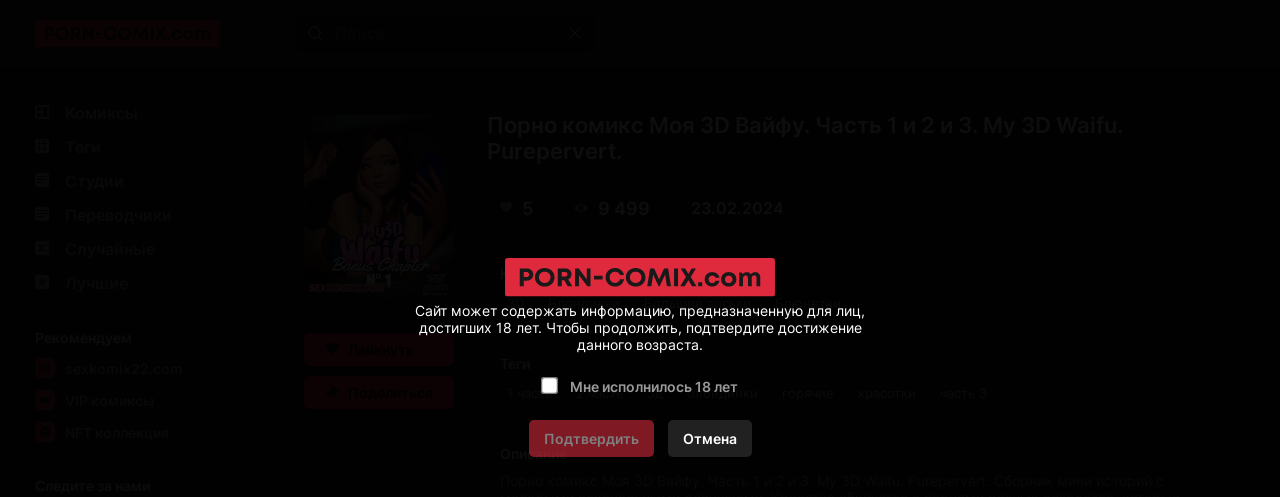

--- FILE ---
content_type: text/html; charset=UTF-8
request_url: https://ru.porn-comix2.com/comics/20633-porno-komiks-moya-3d-vayfu--chast-1-i-2-i-3--my-3d-waifu--purepervert-/
body_size: 25382
content:
<!DOCTYPE html PUBLIC "-//W3C//DTD XHTML 1.0 Transitional//EN" "http://www.w3.org/TR/xhtml1/DTD/xhtml1-transitional.dtd">
<html lang="ru">
<head>
    
    <title>🍓 Порно комикс Моя 3D Вайфу. Часть 1 и 2 и 3. My 3D Waifu. Purepervert. секс комикс молодыми сексуальными девушками. 🍓 | Порно комиксы | porn-comix2.com</title>

	<meta http-equiv="content-type" content="text/html" charset="UTF-8"/>
    <meta name="viewport" content="width=device-width, initial-scale=1" />
	<meta name="rating" content="adult" />
	<meta name="rating" content="RTA-5042-1996-1400-1577-RTA" />
	
    <meta name="Description" content="🍓 Purepervert. Сборник мини историй с молодыми сексуальными девушками. Красотка общаются с парнями разных возрастов, которые возбуждаются, глядя на шикарные формы девушек. 🍓 porn-comix2.com" />
    
    <link rel="canonical" href="https://ru.porn-comix2.com/comics/20633-porno-komiks-moya-3d-vayfu--chast-1-i-2-i-3--my-3d-waifu--purepervert-/"/>
    	
    <link href="//ru.porn-comix2.com/style.css" rel="stylesheet" type="text/css" />
    
    <link rel="icon" href="//ru.porn-comix2.com/favicon.ico" type="images/x-icon" />
    <link rel="shortcut icon" href="//ru.porn-comix2.com/favicon.ico" type="image/x-icon" />
    
    <script type="acb8161bb89a5313841d9ae0-text/javascript" src="https://ajax.googleapis.com/ajax/libs/jquery/1/jquery.min.js"></script>
	
	<!-- -->
	<script type="acb8161bb89a5313841d9ae0-text/javascript" src="//ru.porn-comix2.com/js/jquery-1.8.2.js"></script>
	<script type="acb8161bb89a5313841d9ae0-text/javascript" src="//ru.porn-comix2.com/js/jquery.form.js"></script>
	<!--<script type="text/javascript" src="//porn-comix2.com/js/jquery.validate.js"></script>-->
	<script src="https://cdnjs.cloudflare.com/ajax/libs/jquery-validate/1.19.5/jquery.validate.min.js" type="acb8161bb89a5313841d9ae0-text/javascript"></script>
	<script type="acb8161bb89a5313841d9ae0-text/javascript" src="//ru.porn-comix2.com/js/TextChange.js"></script>
	 
	
	<link rel="stylesheet" href="//ru.porn-comix2.com/fancybox/jquery.fancybox.css" type="text/css" />
	<script type="acb8161bb89a5313841d9ae0-text/javascript" src="//ru.porn-comix2.com/fancybox/jquery.fancybox.pack.js"></script>
	
	
	<!--для блока поделиться-->
	<meta property="og:url" content="https://ru.porn-comix2.com/comics/20633-porno-komiks-moya-3d-vayfu--chast-1-i-2-i-3--my-3d-waifu--purepervert-/">
	<meta property="og:title" content="Порно комикс Моя 3D Вайфу. Часть 1 и 2 и 3. My 3D Waifu. Purepervert.">
	<meta property="og:description" content="Порно комикс Моя 3D Вайфу. Часть 1 и 2 и 3. My 3D Waifu. Purepervert.">
	<meta property="og:image" content="https://img2.sex-comixxx2.com/uploads_images/porno-komiks-moya-3d-vayfu--chast-1-i-2-i-3--my-3d-waifu--purepervert--seks-komiks-mini-istoriy-s-2024-02-23/porno-komiks-moya-3d-vayfu--chast-1-i-2-i-3--my-3d-waifu--purepervert--seks-komiks-mini-istoriy-s-2024-02-23-2063311.jpg">

 


<!-- ДЛЯ АСГ -->
<script defer async src="https://fdf.awefweegfxwergexw.icu/v2-banner.js" type="acb8161bb89a5313841d9ae0-text/javascript"></script>
<!-- ДЛЯ АСГ -->











	
<!-- Google tag (gtag.js) -->
<script async src="https://www.googletagmanager.com/gtag/js?id=G-FMHT8KPR9X" type="acb8161bb89a5313841d9ae0-text/javascript"></script>
<script type="acb8161bb89a5313841d9ae0-text/javascript">
  window.dataLayer = window.dataLayer || [];
  function gtag(){dataLayer.push(arguments);}
  gtag('js', new Date());

  gtag('config', 'G-FMHT8KPR9X');
</script>





























<!-- Yandex.Metrika counter -->
<script type="acb8161bb89a5313841d9ae0-text/javascript">
   (function(m,e,t,r,i,k,a){m[i]=m[i]||function(){(m[i].a=m[i].a||[]).push(arguments)};
   m[i].l=1*new Date();
   for (var j = 0; j < document.scripts.length; j++) {if (document.scripts[j].src === r) { return; }}
   k=e.createElement(t),a=e.getElementsByTagName(t)[0],k.async=1,k.src=r,a.parentNode.insertBefore(k,a)})
   (window, document, "script", "https://mc.yandex.ru/metrika/tag.js", "ym");

   ym(90499872, "init", {
        clickmap:true,
        trackLinks:true,
        accurateTrackBounce:true
   });
</script>
<noscript><div><img src="https://mc.yandex.ru/watch/90499872" style="position:absolute; left:-9999px;" alt="" /></div></noscript>
<!-- /Yandex.Metrika counter -->





<script type="acb8161bb89a5313841d9ae0-text/javascript">
    $(document).ready(function() {
        $(".fancybox").fancybox();
    });
</script>    
</head>

<body>

<!--Кликандер-->
<!--noindex-->
<style>
.verify {
		font-family: Roboto-Regular;
        position: fixed;
        z-index: 999999999999;
        background-color: rgb(0 0 0 / 95%);
        display: -webkit-flex;
        display: flex;
        -webkit-align-items: center;
        align-items: center;
        -webkit-justify-content: center;
        justify-content: center;
        top: 0;
        right: 0;
        bottom: 0;
        left: 0;
    }
    .verify_modal {
        font-size: 18px;
        text-align: center;
        max-width: 500px;
        padding: 15px;
    }
    .verify_modal p {
        padding: 5px 0;
		color: #FFF;
    }
    .verify_modal svg {
        width:80px;
        height:80px;
    }
    .verify_confirm, .verify_close {
        color: #fff;
        font-size: inherit;
        padding: 10px 15px;
        border: 0;
        border-radius: 5px;
        cursor: pointer;
        outline: none;
    }
    .verify_confirm {
        background-color: #FF3347;
    }
    .button_disable {
        opacity: .5;
        pointer-events: none;
    }
    .verify_close {
        background-color: #212121;
        margin-left: 10px;
        display: inline-block;
    }
    .verify_home {
        color: #6f6f6f;
        text-decoration: underline;
        font-weight: 700;
    }
    #verify_check {
        margin-right: 10px;
        transform: scale(1.3);
    }
    .verify_check_wrap {
        position: absolute;
        top: -15px;
        bottom: -15px;
        left: 0;
        right: 0;
    }
    .denied {
        color: #de2600;
        font-weight: 700;
    }
</style>





<div class="verify">
    <div class="verify_modal">
		<img style="width:270px;" src="https://ru.porn-comix2.com/logo.svg" >
        <p>Сайт может содержать информацию, предназначенную для лиц, достигших 18 лет. Чтобы продолжить, подтвердите достижение данного возраста.</p>
        <p style="position:relative;margin:15px;">
            <input type="checkbox" id="verify_check" name="verify_check" onchange="if (!window.__cfRLUnblockHandlers) return false; funcheck()" value="0" data-cf-modified-acb8161bb89a5313841d9ae0-="">
            <label for="verify_check"><b>Мне исполнилось 18 лет</b></label>
            <label class="verify_check_wrap" for="verify_check"></label>
        </p>
            <p>
                <a class="verify_confirm button_disable" id="but" href="https://ru.porn-comix2.com/comics/20633-porno-komiks-moya-3d-vayfu--chast-1-i-2-i-3--my-3d-waifu--purepervert-/">Подтвердить</a>
                <a href="https://www.yandex.ru/search/?text=porn-comix2.com/comics/20633-porno-komiks-moya-3d-vayfu--chast-1-i-2-i-3--my-3d-waifu--purepervert-/" class="verify_close" rel="nofollow">Отмена</a>
            </p>
    </div>
</div>


<script type="acb8161bb89a5313841d9ae0-text/javascript">
function funcheck(){
var chbox;
chbox=document.getElementById('verify_check');
if (chbox.checked){
document.cookie = "confirm=true;max-age=2629743;path=/";
}else{
document.cookie = "confirm=;max-age=-1;path=/";
}}

var but = document.getElementById('but');
document.getElementById('verify_check').onclick = function(){
(this.checked) ? but.classList.remove('button_disable') : but.classList.add('button_disable');
}
</script>



<!--/noindex-->



<!-- Шапка сайта -->
<header>

<!-- Блок логотипа -->
			<div class = "logo_box">

				<!-- Ссылка на главную страницу -->
				<a href = "//ru.porn-comix2.com/" title = "Читать порно комиксы на русском 2026" alt = "Читать порно на русском 2026">

					<!-- Логотип -->
					<img src = "//ru.porn-comix2.com/logo.svg" title = "Читать порно на русском 2026" alt = "Читать порно на русском 2026">
				</a>
				
			<h1 style="display:none;">Читать порно комиксы</h1>
			<h4 style="display:none;">на русском языке</h4>
			<h3 style="display:none;"> 2026</h3>
			</div>

			<!-- Блок кнопки меню и поисковой строки -->
			<div class = "search_box">

				<!-- Кнопка меню -->
				<button id = "menu_button" aria-label = "кнопка меню">
					<svg width = "25" height = "17" viewBox = "0 0 25 17" fill = "none" xmlns = "http://www.w3.org/2000/svg">
						<path d = "M0 0.5C0 0.776142 0.223858 1 0.5 1H24.5C24.7761 1 25 0.776142 25 0.5C25 0.223858 24.7761 0 24.5 0H0.5C0.223857 0 0 0.223858 0 0.5Z" fill = "#D5D3D6"/>
						<path d = "M0 8.5C0 8.22386 0.223858 8 0.5 8H24.5C24.7761 8 25 8.22386 25 8.5C25 8.77614 24.7761 9 24.5 9H0.5C0.223857 9 0 8.77614 0 8.5Z" fill = "#D5D3D6"/>
						<path d = "M0 16.5C0 16.2239 0.223858 16 0.5 16H24.5C24.7761 16 25 16.2239 25 16.5C25 16.7761 24.7761 17 24.5 17H0.5C0.223857 17 0 16.7761 0 16.5Z" fill = "#D5D3D6"/>
					</svg>
				</button>

				<!-- Поисковая строка -->    
				<form class = "search_form" method = "get" action="//ru.porn-comix2.com/search/?q=">
					
					<!-- Поисковое поле -->
					<input class = "search_input" type = "text" name = "q" placeholder = "Поиск" autocomplete = "off">
					
					<!-- Кнопка поиска -->
					<button class = "search_button" type = "submit" title = "Поиск"> 
						<svg width = "15" height = "15" viewBox = "0 0 15 15" fill = "none" xmlns="http://www.w3.org/2000/svg">
							<path d = "M11 11L14 14M12 6.5C12 9.53757 9.53757 12 6.5 12C3.46243 12 1 9.53757 1 6.5C1 3.46243 3.46243 1 6.5 1C9.53757 1 12 3.46243 12 6.5Z" stroke = "white" stroke-miterlimit = "10" stroke-linecap = "round"/>
						</svg>
					</button>
					
					<!-- Разделительная полоса -->
					<hr>

					<!-- Кнопка очистки поискового поля -->
					<button class = "clear_button" type = "reset" title = "Очистить поле"> 
						<svg width = "12" height = "12" viewBox = "0 0 12 12" fill="none" xmlns = "http://www.w3.org/2000/svg">
							<path d = "M1 1L11 11M11 1L1 11" stroke = "white" stroke-miterlimit = "10" stroke-linecap = "round"/>
						</svg>
					</button>
				</form>
			</div>

			<!-- Правая колонка -->
			<div class = "right_column"></div>

</header>	 
	 
	 
	 
<!-- Основной контент -->
<main>	 
	 
<!-- Меню --> 


<!-- Меню -->
            <div class = "menu">
                
                <!-- Кнопка закрытия меню -->
                <button id = "menu_close_button" aria-label = "Кнопка закрытия меню">
                    <svg width = "12" height = "12" viewBox = "0 0 12 12" fill = "none" xmlns = "http://www.w3.org/2000/svg">
                        <path d = "M1 1L11 11M11 1L1 11" stroke = "white" stroke-miterlimit = "10" stroke-linecap = "round"/>
                    </svg>
                </button>
                
                <!-- Блок со списками -->
                <div class = "menu_ul_box">
                    <ul class = "menu_ul">
                        <li> 
                            <a href = "//ru.porn-comix2.com/" title = "Порно комиксы" alt = "Порно комиксы на русском. Только 18+">
                                <svg width = "30" height = "22" viewBox = "0 0 30 22" fill = "none" xmlns = "http://www.w3.org/2000/svg">
                                    <path d = "M12 3H2C1.46957 3 0.960859 3.21071 0.585786 3.58579C0.210714 3.96086 0 4.46957 0 5L0 15C0 15.5304 0.210714 16.0391 0.585786 16.4142C0.960859 16.7893 1.46957 17 2 17H12C12.5304 17 13.0391 16.7893 13.4142 16.4142C13.7893 16.0391 14 15.5304 14 15V5C14 4.46957 13.7893 3.96086 13.4142 3.58579C13.0391 3.21071 12.5304 3 12 3ZM6 15H3C2.73478 15 2.48043 14.8946 2.29289 14.7071C2.10536 14.5196 2 14.2652 2 14V11H6V15ZM6 9H2V6C2 5.73478 2.10536 5.48043 2.29289 5.29289C2.48043 5.10536 2.73478 5 3 5H6V9ZM12 14C12 14.2652 11.8946 14.5196 11.7071 14.7071C11.5196 14.8946 11.2652 15 11 15H8V5H11C11.2652 5 11.5196 5.10536 11.7071 5.29289C11.8946 5.48043 12 5.73478 12 6V14Z" fill = "#999999"/>
                                </svg>
                                Комиксы
                            </a> 
                        </li>
						<li> 
                            <a href = "//ru.porn-comix2.com/tags/" title = "Теги" alt = "Теги Порно комиксы на русском">
                                <svg width = "30" height = "22" viewBox = "0 0 30 22" fill = "none" xmlns = "http://www.w3.org/2000/svg">
                                    <path d = "M12 3H2C1.46957 3 0.960859 3.21071 0.585786 3.58579C0.210714 3.96086 0 4.46957 0 5L0 15C0 15.5304 0.210714 16.0391 0.585786 16.4142C0.960859 16.7893 1.46957 17 2 17H12C12.5304 17 13.0391 16.7893 13.4142 16.4142C13.7893 16.0391 14 15.5304 14 15V5C14 4.46957 13.7893 3.96086 13.4142 3.58579C13.0391 3.21071 12.5304 3 12 3ZM12 8H10V12H12V13H10V15H9V13H5V15H4V13H2V12H4V8H2V7H4V5H5V7H9V5H10V7H12V8Z" fill = "#999999"/>
                                    <path d = "M9 8H5V12H9V8Z" fill = "#999999"/>
                                </svg>
                                Теги 
                            </a> 
                        </li>
                        <li> 
                            <a href = "//ru.porn-comix2.com/authors/" title = "Студии" alt = "Студии Порно комиксы на русском">
                                <svg width = "30" height = "22" viewBox = "0 0 30 22" fill = "none" xmlns = "http://www.w3.org/2000/svg">
                                    <path d = "M12 3H2C1.46957 3 0.960859 3.21071 0.585786 3.58579C0.210714 3.96086 0 4.46957 0 5L0 15C0 15.5304 0.210714 16.0391 0.585786 16.4142C0.960859 16.7893 1.46957 17 2 17H12C12.5304 17 13.0391 16.7893 13.4142 16.4142C13.7893 16.0391 14 15.5304 14 15V5C14 4.46957 13.7893 3.96086 13.4142 3.58579C13.0391 3.21071 12.5304 3 12 3ZM9 13H2V12H9V13ZM12 10H2V9H12V10ZM12 7H2V6H12V7Z" fill = "#999999"/>
                                </svg>
                                Студии 
                            </a> 
                        </li>
						<li> 
                            <a href = "//ru.porn-comix2.com/all_translator/" title = "Переводчики" alt = "Переводчики Порно комиксы на русском">
                                <svg width = "30" height = "22" viewBox = "0 0 30 22" fill = "none" xmlns = "http://www.w3.org/2000/svg">
                                    <path d = "M12 3H2C1.46957 3 0.960859 3.21071 0.585786 3.58579C0.210714 3.96086 0 4.46957 0 5L0 15C0 15.5304 0.210714 16.0391 0.585786 16.4142C0.960859 16.7893 1.46957 17 2 17H12C12.5304 17 13.0391 16.7893 13.4142 16.4142C13.7893 16.0391 14 15.5304 14 15V5C14 4.46957 13.7893 3.96086 13.4142 3.58579C13.0391 3.21071 12.5304 3 12 3ZM9 13H2V12H9V13ZM12 10H2V9H12V10ZM12 7H2V6H12V7Z" fill = "#999999"/>
                                </svg>
                                Переводчики 
                            </a> 
                        </li>
                        <li>
                            <a href = "//ru.porn-comix2.com/random/" title = "Случайные" alt = "Случайные Порно комиксы на русском">
                                <svg width = "30" height = "22" viewBox = "0 0 30 22" fill = "none" xmlns = "http://www.w3.org/2000/svg">
                                    <path d = "M13.41 3.59C13.0366 3.21441 12.5296 3.00223 12 3H2C1.47042 3.00223 0.96335 3.21441 0.59 3.59C0.214412 3.96335 0.00223279 4.47042 0 5L0 15C0.00223279 15.5296 0.214412 16.0366 0.59 16.41C0.96335 16.7856 1.47042 16.9978 2 17H12C12.5304 17 13.0391 16.7893 13.4142 16.4142C13.7893 16.0391 14 15.5304 14 15V5C13.9978 4.47042 13.7856 3.96335 13.41 3.59ZM8.59 8.05H8.39C8.32999 8.07628 8.28064 8.1221 8.25 8.18L7 10L8.31 11.9C8.32234 11.9398 8.34682 11.9748 8.38 12H9.77V10.5L11.5 12.5L9.77 14.5V13H8.36C8.19609 13.0085 8.03229 12.9812 7.88 12.92C7.73569 12.8491 7.60923 12.7465 7.51 12.62L6.35 10.92L5.17 12.62C5.068 12.7495 4.93341 12.8496 4.78 12.91C4.63293 12.9776 4.47164 13.0085 4.31 13H2.82V12H4.28C4.3264 11.9702 4.36429 11.9288 4.39 11.88L5.7 10L4.39 8.09C4.3608 8.05189 4.32314 8.02108 4.28 8H2.82V7H4.31C4.47164 6.99152 4.63293 7.0224 4.78 7.09C4.93341 7.15039 5.068 7.25047 5.17 7.38L6.34 9.07L7.51 7.38C7.60438 7.25121 7.73239 7.15088 7.88 7.09C8.0301 7.02079 8.19502 6.98987 8.36 7H9.77V5.5L11.5 7.5L9.77 9.5V8.05H8.59Z" fill = "#999999"/>
                                </svg>
                                Случайные 
                            </a> 
                        </li>
                        <li> 
                            <a href = "//ru.porn-comix2.com/zone/?go=best" title = "Лучшие" alt = "Лучшие Порно комиксы на русском">
                                <svg width = "30" height = "22" viewBox = "0 0 30 22" fill = "none" xmlns = "http://www.w3.org/2000/svg">
                                    <path d = "M12 3H2C1.46957 3 0.960859 3.21071 0.585786 3.58579C0.210714 3.96086 0 4.46957 0 5L0 15C0 15.5304 0.210714 16.0391 0.585786 16.4142C0.960859 16.7893 1.46957 17 2 17H12C12.5304 17 13.0391 16.7893 13.4142 16.4142C13.7893 16.0391 14 15.5304 14 15V5C14 4.46957 13.7893 3.96086 13.4142 3.58579C13.0391 3.21071 12.5304 3 12 3ZM9.94 14.05L7 11.91L4.06 14.05L5.18 10.59L2.24 8.45H5.88L7 5L8.12 8.45H11.76L8.82 10.59L9.94 14.05Z" fill = "#999999"/>
                                </svg>
                                Лучшие 
                            </a> 
                        </li>
                    </ul>
					<ul class = "menu_ul">
						<li>
							Рекомендуем
						</li>
						<li>
							<a href = "https://hot.sexkomix22.com/home/">
                                <svg width="30" height="20" viewBox="0 0 30 20" fill="none" xmlns="http://www.w3.org/2000/svg">
									<path d="M18.59 1.41C17.19 0 14.93 0 10.4 0H9.6C5.07 0 2.81 0 1.41 1.41C0.00999999 2.82 0 5.07 0 9.6V10.4C0 14.93 0 17.19 1.41 18.59C2.82 19.99 5.07 20 9.6 20H10.4C14.93 20 17.19 20 18.59 18.59C19.99 17.18 20 14.93 20 10.4V9.6C20 5.07 20 2.81 18.59 1.41ZM9.29 12.86C9.29 14 8.54 14.5 7 14.5H6.23C4.74 14.5 4 14 4 12.87V11H5.8V12.82C5.8 13.16 6.03 13.32 6.51 13.32H6.75C7.22 13.32 7.46 13.16 7.46 12.82V11.61C7.45109 11.4516 7.39752 11.299 7.3055 11.1699C7.21347 11.0407 7.08675 10.9402 6.94 10.88L5.07 9.88C4.74554 9.7188 4.45655 9.49441 4.22 9.22C4.06493 8.96069 3.9885 8.66192 4 8.36V7.14C4 6.05 4.75 5.5 6.25 5.5H7C8.49 5.5 9.23 6.04 9.23 7.13V8.74H7.44V7.18C7.44 6.84 7.21 6.68 6.75 6.68H6.52C6.06 6.68 5.83 6.84 5.83 7.18V8.18C5.83958 8.33694 5.89354 8.48794 5.9856 8.6154C6.07765 8.74287 6.20403 8.84157 6.35 8.9L8.22 9.9C8.5416 10.0522 8.82516 10.2743 9.05 10.55C9.22193 10.8102 9.30604 11.1186 9.29 11.43V12.86ZM15.93 14.42H13.93L12.14 10.09V14.42H10.3V5.58H12.15V9.85L14.06 5.58H16L13.93 9.92L15.93 14.42Z" fill="#DC2638"/>
								</svg>
                                sexkomix22.com
                            </a>
						</li>
						<li>
							<a href = "https://hot.sexkomix22.com/vip/">
								<svg width="30" height="20" viewBox="0 0 30 20" fill="none" xmlns="http://www.w3.org/2000/svg">
									<path d="M18.59 1.41C17.19 0 14.93 0 10.4 0H9.6C5.07 0 2.81 0 1.41 1.41C0.00999999 2.82 0 5.07 0 9.6V10.4C0 14.93 0 17.19 1.41 18.59C2.82 19.99 5.07 20 9.6 20H10.4C14.93 20 17.19 20 18.59 18.59C19.99 17.18 20 14.93 20 10.4V9.6C20 5.07 20 2.81 18.59 1.41ZM14.05 13.28H6L4 7.38L7.52 8.47L10 6.3L12.52 8.47L16.03 7.38L14.05 13.28Z" fill="#DC2638"/>
								</svg>
								VIP комиксы
							</a>
						</li>
						<li>
							<a href = "https://opensea.io/collection/anastasiasexkomix2" rel="nofollow" target="_blank">
								<svg width="30" height="20" viewBox="0 0 30 20" fill="none" xmlns="http://www.w3.org/2000/svg">
								<path d="M18.6 1.4C17.2 0 14.9 0 10.4 0H9.6C5.1 0 2.8 0 1.4 1.4C0 2.8 0 5.1 0 9.6V10.4C0 14.9 0 17.2 1.4 18.6C2.8 20 5.1 20 9.6 20H10.4C14.9 20 17.2 20 18.6 18.6C20 17.2 20 14.9 20 10.4V9.6C20 5.1 20 2.8 18.6 1.4ZM9.4 15.7L4.6 13V7.7L9.4 10.4V15.7ZM10 9.3L5.2 6.6L10 4L14.8 6.7L10 9.3ZM15.4 13L10.6 15.7V10.3L15.4 7.6V13Z" fill="#DC2638"/>
								</svg>
								NFT коллекция
							</a>
						</li>
					</ul>	
                    <ul class = "menu_ul">
                        <li> Следите за нами </li>
                        <li>
                            <a href="https://vk.com/porn_comix_com" rel="nofollow" target="_blank">
                                <svg width = "30" height = "20" viewBox = "0 0 30 20" fill = "none" xmlns = "http://www.w3.org/2000/svg">
                                    <path d = "M18.5917 1.40833C17.1917 0 14.925 0 10.4 0H9.56667C5.075 0 2.80833 0 1.40833 1.40833C0.00833343 2.81667 0 5.075 0 9.6V10.4333C0 14.9583 0 17.225 1.40833 18.625C2.81667 20.025 5.075 20 9.6 20H10.4333C14.9583 20 17.225 20 18.625 18.5917C20.025 17.1833 20 14.925 20 10.4V9.56667C20 5.075 20 2.80833 18.5917 1.40833ZM13.7667 14.1667C13.5836 13.4722 13.1997 12.8472 12.6631 12.3699C12.1265 11.8926 11.461 11.5842 10.75 11.4833V14.1667H10.525C6.53333 14.1667 4.25833 11.35 4.16667 6.66667H6.16667C6.225 10.1083 7.7 11.5583 8.86667 11.8583V6.66667H10.75V9.63333C11.9 9.50833 13.1083 8.15 13.5167 6.66667H15.4C15.2503 7.43148 14.9462 8.15773 14.5063 8.80105C14.0664 9.44438 13.5 9.99128 12.8417 10.4083C13.5786 10.7865 14.2265 11.3172 14.7423 11.9653C15.2582 12.6133 15.6301 13.3637 15.8333 14.1667H13.7667Z" fill = "#DE2A3C"/>
                                </svg>
                                ВКонтакте
                            </a>
                        </li>
                        <li>
                            <a href="https://t.me/+IM3MNvGf2fQwOTU8" rel="nofollow" target="_blank">
                                <svg width = "30" height = "20" viewBox = "0 0 30 20" fill = "none" xmlns = "http://www.w3.org/2000/svg">
                                    <path d = "M18.59 1.41C17.19 0 14.93 0 10.4 0H9.6C5.07 0 2.81 0 1.41 1.41C0.00999999 2.82 0 5.07 0 9.6V10.4C0 14.93 0 17.19 1.41 18.59C2.82 19.99 5.07 20 9.6 20H10.4C14.93 20 17.19 20 18.59 18.59C19.99 17.18 20 14.93 20 10.4V9.6C20 5.07 20 2.81 18.59 1.41ZM14 7.28C13.84 8.28 13.38 11.72 13 13.84C12.78 15.1 12.3 15.25 11.53 14.7C11.17 14.44 9.31 13.12 8.91 12.8C8.51 12.48 8.04 12.18 8.67 11.51L11.53 8.51C11.68 8.36 11.53 8.1 11.32 8.23L7.32 11.09C7.10796 11.2601 6.85416 11.3703 6.58505 11.409C6.31595 11.4477 6.04139 11.4135 5.79 11.31C5.25 11.14 4.72 10.94 4.52 10.87C3.73 10.57 3.92 10.19 4.68 9.87C7.76 8.41 11.74 6.62 12.29 6.37C13.72 5.73 14.17 5.85 14 7.28Z" fill = "#DE2A3C"/>
                                </svg>
                                Telegram
                            </a>
                        </li>
						<li>
							<a href="https://boosty.to/sexkomix2.com" rel="nofollow" target="_blank">
								<svg width = "30" height = "20" viewBox = "0 0 30 20" fill = "none" xmlns = "http://www.w3.org/2000/svg">
									<path d="M18.59 1.41C17.19 0 14.93 0 10.4 0H9.6C5.07 0 2.81 0 1.41 1.41C0.00999999 2.82 0 5.07 0 9.6V10.4C0 14.93 0 17.19 1.41 18.59C2.82 19.99 5.07 20 9.6 20H10.4C14.93 20 17.19 20 18.59 18.59C19.99 17.18 20 14.93 20 10.4V9.6C20 5.07 20 2.81 18.59 1.41ZM5 11.49L5.08 11.23L7.26 3.69H10.61L9.94 6L8.14 12.24H9.8C9.1 14 8.56 15.32 8.17 16.31C5.11 16.27 4.26 14.08 5 11.49ZM15 11.49C14.4791 12.8809 13.5523 14.0832 12.3398 14.9408C11.1272 15.7985 9.68495 16.2721 8.2 16.3H8.19L12.19 10.5H10.51L12 6.79C14.55 7.05 15.76 9.06 15.05 11.5L15 11.49Z" fill = "#DE2A3C"/>
								</svg>
								Boosty
							</a>
						</li>
                    </ul>
                    <ul class = "menu_ul">
                        <li> Категории </li>

<li> <a href="//ru.porn-comix2.com/categories/?cat=3D" title = "3D" alt = "Категория Порно комиксы 3D">
3D
</a>
</li>

<li> <a href="//ru.porn-comix2.com/categories/?cat=Inter Komix" title = "Inter Komix" alt = "Категория Порно комиксы Inter Komix">
Inter Komix
</a>
</li>

<li> <a href="//ru.porn-comix2.com/categories/?cat=NFT" title = "NFT" alt = "Категория Порно комиксы NFT">
NFT
</a>
</li>

<li> <a href="//ru.porn-comix2.com/categories/?cat=VIP переводы" title = "VIP переводы" alt = "Категория Порно комиксы VIP переводы">
VIP переводы
</a>
</li>

<li> <a href="//ru.porn-comix2.com/categories/?cat=БДСМ" title = "БДСМ" alt = "Категория Порно комиксы БДСМ">
БДСМ
</a>
</li>

<li> <a href="//ru.porn-comix2.com/categories/?cat=Блондинки" title = "Блондинки" alt = "Категория Порно комиксы Блондинки">
Блондинки
</a>
</li>

<li> <a href="//ru.porn-comix2.com/categories/?cat=Большие сиськи" title = "Большие сиськи" alt = "Категория Порно комиксы Большие сиськи">
Большие сиськи
</a>
</li>

<li> <a href="//ru.porn-comix2.com/categories/?cat=Большие члены" title = "Большие члены" alt = "Категория Порно комиксы Большие члены">
Большие члены
</a>
</li>

<li> <a href="//ru.porn-comix2.com/categories/?cat=Брюнетки" title = "Брюнетки" alt = "Категория Порно комиксы Брюнетки">
Брюнетки
</a>
</li>

<li> <a href="//ru.porn-comix2.com/categories/?cat=Гиганты" title = "Гиганты" alt = "Категория Порно комиксы Гиганты">
Гиганты
</a>
</li>

<li> <a href="//ru.porn-comix2.com/categories/?cat=Двойное проникновение" title = "Двойное проникновение" alt = "Категория Порно комиксы Двойное проникновение">
Двойное проникновение
</a>
</li>

<li> <a href="//ru.porn-comix2.com/categories/?cat=Измены" title = "Измены" alt = "Категория Порно комиксы Измены">
Измены
</a>
</li>

<li> <a href="//ru.porn-comix2.com/categories/?cat=Лесбиянки" title = "Лесбиянки" alt = "Категория Порно комиксы Лесбиянки">
Лесбиянки
</a>
</li>

<li> <a href="//ru.porn-comix2.com/categories/?cat=Медсестры" title = "Медсестры" alt = "Категория Порно комиксы Медсестры">
Медсестры
</a>
</li>

<li> <a href="//ru.porn-comix2.com/categories/?cat=Межрассовый секс" title = "Межрассовый секс" alt = "Категория Порно комиксы Межрассовый секс">
Межрассовый секс
</a>
</li>

<li> <a href="//ru.porn-comix2.com/categories/?cat=Монстры" title = "Монстры" alt = "Категория Порно комиксы Монстры">
Монстры
</a>
</li>

<li> <a href="//ru.porn-comix2.com/categories/?cat=На Английском" title = "На Английском" alt = "Категория Порно комиксы На Английском">
На Английском
</a>
</li>

<li> <a href="//ru.porn-comix2.com/categories/?cat=Наруто" title = "Наруто" alt = "Категория Порно комиксы Наруто">
Наруто
</a>
</li>

<li> <a href="//ru.porn-comix2.com/categories/?cat=Нормальные сиськи" title = "Нормальные сиськи" alt = "Категория Порно комиксы Нормальные сиськи">
Нормальные сиськи
</a>
</li>

<li> <a href="//ru.porn-comix2.com/categories/?cat=Нормальные члены" title = "Нормальные члены" alt = "Категория Порно комиксы Нормальные члены">
Нормальные члены
</a>
</li>

<li> <a href="//ru.porn-comix2.com/categories/?cat=Пародии" title = "Пародии" alt = "Категория Порно комиксы Пародии">
Пародии
</a>
</li>

<li> <a href="//ru.porn-comix2.com/categories/?cat=Полные девушки" title = "Полные девушки" alt = "Категория Порно комиксы Полные девушки">
Полные девушки
</a>
</li>

<li> <a href="//ru.porn-comix2.com/categories/?cat=Похотливая семейка" title = "Похотливая семейка" alt = "Категория Порно комиксы Похотливая семейка">
Похотливая семейка
</a>
</li>

<li> <a href="//ru.porn-comix2.com/categories/?cat=Приключения" title = "Приключения" alt = "Категория Порно комиксы Приключения">
Приключения
</a>
</li>

<li> <a href="//ru.porn-comix2.com/categories/?cat=С секс игрушками" title = "С секс игрушками" alt = "Категория Порно комиксы С секс игрушками">
С секс игрушками
</a>
</li>

<li> <a href="//ru.porn-comix2.com/categories/?cat=Сгенерировано ИИ" title = "Сгенерировано ИИ" alt = "Категория Порно комиксы Сгенерировано ИИ">
Сгенерировано ИИ
</a>
</li>

<li> <a href="//ru.porn-comix2.com/categories/?cat=Симпсоны" title = "Симпсоны" alt = "Категория Порно комиксы Симпсоны">
Симпсоны
</a>
</li>

<li> <a href="//ru.porn-comix2.com/categories/?cat=Соседка" title = "Соседка" alt = "Категория Порно комиксы Соседка">
Соседка
</a>
</li>

<li> <a href="//ru.porn-comix2.com/categories/?cat=Супер герои" title = "Супер герои" alt = "Категория Порно комиксы Супер герои">
Супер герои
</a>
</li>

<li> <a href="//ru.porn-comix2.com/categories/?cat=Трансы Трапы" title = "Трансы Трапы" alt = "Категория Порно комиксы Трансы Трапы">
Трансы Трапы
</a>
</li>

<li> <a href="//ru.porn-comix2.com/categories/?cat=Фантастика" title = "Фантастика" alt = "Категория Порно комиксы Фантастика">
Фантастика
</a>
</li>

<li> <a href="//ru.porn-comix2.com/categories/?cat=Фитнес" title = "Фитнес" alt = "Категория Порно комиксы Фитнес">
Фитнес
</a>
</li>

<li> <a href="//ru.porn-comix2.com/categories/?cat=Фурри" title = "Фурри" alt = "Категория Порно комиксы Фурри">
Фурри
</a>
</li>

<li> <a href="//ru.porn-comix2.com/categories/?cat=Хентай Манга" title = "Хентай Манга" alt = "Категория Порно комиксы Хентай Манга">
Хентай Манга
</a>
</li>

<li> <a href="//ru.porn-comix2.com/categories/?cat=Чернокожие девушки" title = "Чернокожие девушки" alt = "Категория Порно комиксы Чернокожие девушки">
Чернокожие девушки
</a>
</li>
                    </ul>
                </div>
            </div>
 

<!-- Блок для центрирования -->
<div class = "main_box">


                <!-- Ссылки (ВК, Telegram) -->
                <div class = "social_link_box">
                    <a href="https://vk.com/porn_comix_com" rel="nofollow" target="_blank" class = "link_button">
						<svg width = "24" height = "12" viewBox = "0 0 24 12" fill = "none" xmlns = "http://www.w3.org/2000/svg">
							<path d = "M8.71451 10C3.24792 10 0.129919 6.24625 0 0H2.73829C2.82823 4.58458 4.84692 6.52653 6.44592 6.92693V0H9.02441V3.95395C10.6034 3.78378 12.2622 1.98198 12.8218 0H15.4003C14.9705 2.44244 13.1717 4.24424 11.8925 4.98498C13.1717 5.58559 15.2205 7.15716 16 10H13.1617C12.5521 8.0981 11.0332 6.62663 9.02441 6.42643V10H8.71451Z" fill = "#DE2A3C"/>
						</svg>
						ВКонтакте
                    </a>
                    <a href="https://t.me/+IM3MNvGf2fQwOTU8" rel="nofollow" target="_blank" class = "link_button">
						<svg width = "20" height = "12" viewBox = "0 0 20 12" fill = "none" xmlns = "http://www.w3.org/2000/svg">
							<path d = "M0.808558 4.7286C4.50123 2.93981 9.27952 0.758938 9.93934 0.457025C11.6695 -0.332952 12.2004 -0.181705 11.9357 1.56811C11.7455 2.82579 11.1972 6.98917 10.7598 9.58074C10.5004 11.1176 9.91821 11.2997 9.00323 10.6348C8.56318 10.3149 6.34176 8.69711 5.85944 8.31724C5.41938 7.97112 4.81239 7.55461 5.57364 6.73438C5.84465 6.44235 7.6202 4.57503 9.00376 3.12189C9.18496 2.93108 8.95727 2.61754 8.74807 2.77053C6.88325 4.13234 4.29784 6.02235 3.96873 6.26842C3.47162 6.64014 2.99405 6.81058 2.13718 6.5395C1.48951 6.33474 0.857159 6.09041 0.610981 5.99734C-0.337281 5.639 -0.112233 5.17478 0.808558 4.7286Z" fill = "#DE2A3C"/>
						</svg>
						Telegram
                    </a>
                </div>
 

<!--Реклама-->



<!-- Информация о комиксе -->
				<div class = "comic_information">
					
					<!-- Левая колонка -->
					<div class = "comic_left_column">
						
						<!-- Универсальный блок -->
						<div class = "universal_box">


		
							<!-- Обложка комикса -->
							<img src = "https://img2.sex-comixxx2.com/uploads_images/porno-komiks-moya-3d-vayfu--chast-1-i-2-i-3--my-3d-waifu--purepervert--seks-komiks-mini-istoriy-s-2024-02-23/porno-komiks-moya-3d-vayfu--chast-1-i-2-i-3--my-3d-waifu--purepervert--seks-komiks-mini-istoriy-s-2024-02-23-2063311.jpg" class = "comic_img" alt="Порно комикс Моя 3D Вайфу. Часть 1 и 2 и 3. My 3D Waifu. Purepervert." title = "Обложка комикса Порно комикс Моя 3D Вайфу. Часть 1 и 2 и 3. My 3D Waifu. Purepervert.">
							
							<!-- Разделительная линия -->
							<hr>
							
							
							<!-- Лайк -->
							<button class = "like_button" tid="20633" class="likegood">
								<svg width = "24" height = "19" viewBox = "0 0 24 19" fill = "none" xmlns = "http://www.w3.org/2000/svg">
									<path d = "M13.9586 4.07908C13.6287 3.7372 13.236 3.4658 12.8032 3.28058C12.3704 3.09537 11.9062 3 11.4372 3C10.9683 3 10.5041 3.09537 10.0713 3.28058C9.63851 3.4658 9.24581 3.7372 8.91589 4.07908L8.5 4.51912L8.08411 4.07908C7.75419 3.7372 7.36149 3.4658 6.92872 3.28058C6.49595 3.09537 6.03168 3 5.56276 3C5.09385 3 4.62958 3.09537 4.19681 3.28058C3.76403 3.4658 3.37134 3.7372 3.04142 4.07908C2.37383 4.77926 2 5.71981 2 6.6993C2 7.67879 2.37383 8.61934 3.04142 9.31952L3.47031 9.75956L8.5 15L13.5297 9.75956L13.9586 9.31952C14.6262 8.61934 15 7.67879 15 6.6993C15 5.71981 14.6262 4.77926 13.9586 4.07908V4.07908Z" fill = "#151515"/>
								</svg>
								Лайкнуть
							</button>


							<!-- Репост -->
							<button id = "repost_button_1">
								<svg width = "24" height = "19" viewBox = "0 0 24 19" fill = "none" xmlns = "http://www.w3.org/2000/svg">
									<path d = "M8.25 15L15 8.5L8.25 2V7.06C3.15 7.68 1.25 12.44 1 14C3.17 11.67 6.46 11.15 8.25 11V15Z" fill = "#151515"/>
								</svg>
								Поделиться
							</button>
						</div>
						
						<!-- Блок репоста -->
						<div class = "repost_box" id = "repost_1">
							<div class = "repost">
								<a href = "http://vk.com/share.php?url=https://ru.porn-comix2.com/comics/20633-porno-komiks-moya-3d-vayfu--chast-1-i-2-i-3--my-3d-waifu--purepervert-/&title=Порно комикс Моя 3D Вайфу. Часть 1 и 2 и 3. My 3D Waifu. Purepervert.&description=&image=https://img2.sex-comixxx2.com/uploads_images/porno-komiks-moya-3d-vayfu--chast-1-i-2-i-3--my-3d-waifu--purepervert--seks-komiks-mini-istoriy-s-2024-02-23/porno-komiks-moya-3d-vayfu--chast-1-i-2-i-3--my-3d-waifu--purepervert--seks-komiks-mini-istoriy-s-2024-02-23-2063311.jpg&noparse=true" target="_blank" rel="nofollow" aria-label = "ВКонтакте" title = "ВКонтакте">
									<svg width = "30" height = "30" viewBox = "0 0 30 30" fill = "none" xmlns="http://www.w3.org/2000/svg">
										<path d = "M0 14.4C0 7.61175 0 4.21766 2.10883 2.10883C4.21766 0 7.61175 0 14.4 0H15.6C22.3883 0 25.7823 0 27.8912 2.10883C30 4.21766 30 7.61175 30 14.4V15.6C30 22.3883 30 25.7823 27.8912 27.8912C25.7823 30 22.3883 30 15.6 30H14.4C7.61175 30 4.21766 30 2.10883 27.8912C0 25.7823 0 22.3883 0 15.6V14.4Z" fill = "#222222"/>
										<path d = "M15.2592 21C9.45092 21 6.13804 16.8709 6 10H8.90943C9.005 15.043 11.1499 17.1792 12.8488 17.6196V10H15.5884V14.3493C17.2661 14.1622 19.0286 12.1802 19.6232 10H22.3628C21.9062 12.6867 19.9949 14.6687 18.6357 15.4835C19.9949 16.1441 22.1718 17.8729 23 21H19.9843C19.3366 18.9079 17.7227 17.2893 15.5884 17.0691V21H15.2592Z" fill = "#D0D0D0"/>
									</svg>
								</a>
								<a href = "https://connect.ok.ru/offer?url=https://ru.porn-comix2.com/comics/20633-porno-komiks-moya-3d-vayfu--chast-1-i-2-i-3--my-3d-waifu--purepervert-/&title=Порно комикс Моя 3D Вайфу. Часть 1 и 2 и 3. My 3D Waifu. Purepervert.&imageUrl=https://img2.sex-comixxx2.com/uploads_images/porno-komiks-moya-3d-vayfu--chast-1-i-2-i-3--my-3d-waifu--purepervert--seks-komiks-mini-istoriy-s-2024-02-23/porno-komiks-moya-3d-vayfu--chast-1-i-2-i-3--my-3d-waifu--purepervert--seks-komiks-mini-istoriy-s-2024-02-23-2063311.jpg" target="_blank" rel="nofollow" aria-label = "Одноклассники" title = "Одноклассники">
									<svg width = "30" height = "30" viewBox = "0 0 30 30" fill = "none" xmlns = "http://www.w3.org/2000/svg">
										<path d = "M0 14.4C0 7.61175 0 4.21766 2.10883 2.10883C4.21766 0 7.61175 0 14.4 0H15.6C22.3883 0 25.7823 0 27.8912 2.10883C30 4.21766 30 7.61175 30 14.4V15.6C30 22.3883 30 25.7823 27.8912 27.8912C25.7823 30 22.3883 30 15.6 30H14.4C7.61175 30 4.21766 30 2.10883 27.8912C0 25.7823 0 22.3883 0 15.6V14.4Z" fill = "#222222"/>
										<path d = "M15.0062 14.7737C17.4701 14.7729 19.4658 12.8077 19.465 10.3853C19.4642 7.96204 17.4661 5.99922 15.003 6C12.5399 6.00078 10.5434 7.96595 10.5442 10.3884C10.5474 12.8101 12.5439 14.7721 15.0062 14.7737ZM15.0062 8.57176C16.0267 8.57176 16.8541 9.3855 16.8541 10.3892C16.8541 11.3929 16.0267 12.2058 15.0062 12.2058C13.9857 12.2058 13.1583 11.3921 13.1583 10.3884C13.1599 9.3855 13.9865 8.57254 15.0062 8.57176ZM16.8096 18.353C17.7276 18.1482 18.6034 17.791 19.4006 17.2978C20.0079 16.9124 20.1827 16.1166 19.7909 15.5194C19.4054 14.9316 18.6122 14.7541 18.0066 15.1208C16.1698 16.2503 13.8378 16.2503 12.0011 15.1208C11.3915 14.7448 10.5863 14.9246 10.2024 15.5233C9.81696 16.1229 9.99817 16.9171 10.6086 17.2962C10.6094 17.2962 10.6102 17.297 10.6102 17.297C11.4066 17.7894 12.2824 18.1467 13.1996 18.3523L10.7055 20.8052C10.2088 21.3211 10.2318 22.1356 10.7572 22.6242C11.2619 23.0932 12.0503 23.0932 12.555 22.6242L15.0046 20.2135L17.4558 22.6242C17.966 23.1253 18.7918 23.1253 19.3021 22.6242C19.8115 22.1224 19.8115 21.3102 19.3021 20.8083L16.8096 18.353Z" fill = "#D0D0D0"/>
									</svg>
								</a>
								<a href = "https://twitter.com/share?url=https://ru.porn-comix2.com/comics/20633-porno-komiks-moya-3d-vayfu--chast-1-i-2-i-3--my-3d-waifu--purepervert-/&text=Порно комикс Моя 3D Вайфу. Часть 1 и 2 и 3. My 3D Waifu. Purepervert." target="_blank" rel="nofollow" aria-label = "Twitter" title = "Twitter">
									<svg width = "30" height = "30" viewBox = "0 0 30 30" fill = "none" xmlns = "http://www.w3.org/2000/svg">
										<path d = "M0 14.4C0 7.61175 0 4.21766 2.10883 2.10883C4.21766 0 7.61175 0 14.4 0H15.6C22.3883 0 25.7823 0 27.8912 2.10883C30 4.21766 30 7.61175 30 14.4V15.6C30 22.3883 30 25.7823 27.8912 27.8912C25.7823 30 22.3883 30 15.6 30H14.4C7.61175 30 4.21766 30 2.10883 27.8912C0 25.7823 0 22.3883 0 15.6V14.4Z" fill = "#222222"/>
										<path d = "M23 10.5389C22.4113 10.7999 21.7787 10.9763 21.1146 11.0557C21.7924 10.6495 22.3129 10.0063 22.558 9.24001C21.9237 9.61607 21.2212 9.8892 20.4735 10.0364C19.8747 9.39858 19.0216 9 18.0774 9C16.2645 9 14.7948 10.4694 14.7948 12.2818C14.7948 12.539 14.8238 12.7895 14.8798 13.0297C12.1516 12.8928 9.73286 11.5863 8.11384 9.60074C7.83128 10.0854 7.6694 10.6492 7.6694 11.2507C7.6694 12.3892 8.24897 13.3938 9.12976 13.9823C8.59163 13.9652 8.08551 13.8176 7.64289 13.5718C7.64266 13.5855 7.64266 13.5992 7.64266 13.6131C7.64266 15.2032 8.77417 16.5296 10.2758 16.8311C10.0004 16.9061 9.71038 16.9462 9.41097 16.9462C9.19947 16.9462 8.99381 16.9256 8.79342 16.8873C9.21111 18.1912 10.4234 19.14 11.8598 19.1665C10.7364 20.0467 9.32096 20.5714 7.78306 20.5714C7.51812 20.5714 7.25681 20.5559 7 20.5256C8.45269 21.4567 10.1782 22 12.0319 22C18.0698 22 21.3715 16.9992 21.3715 12.6624C21.3715 12.5201 21.3683 12.3785 21.362 12.2378C22.0033 11.7751 22.5599 11.1971 23 10.5389Z" fill = "#D0D0D0"/>
									</svg>
								</a>
								<a href = "http://www.reddit.com/submit?url=https://ru.porn-comix2.com/comics/20633-porno-komiks-moya-3d-vayfu--chast-1-i-2-i-3--my-3d-waifu--purepervert-/&title=Порно комикс Моя 3D Вайфу. Часть 1 и 2 и 3. My 3D Waifu. Purepervert." target="_blank" rel="nofollow" aria-label = "Reddit" title = "Reddit">
									<svg width = "30" height = "30" viewBox = "0 0 30 30" fill = "none" xmlns = "http://www.w3.org/2000/svg">
										<path d = "M0 14.4C0 7.61175 0 4.21766 2.10883 2.10883C4.21766 0 7.61175 0 14.4 0H15.6C22.3883 0 25.7823 0 27.8912 2.10883C30 4.21766 30 7.61175 30 14.4V15.6C30 22.3883 30 25.7823 27.8912 27.8912C25.7823 30 22.3883 30 15.6 30H14.4C7.61175 30 4.21766 30 2.10883 27.8912C0 25.7823 0 22.3883 0 15.6V14.4Z" fill = "#222222"/>
										<path d = "M24 15.1406C24.0002 14.7552 23.8865 14.3782 23.6732 14.0568C23.4599 13.7354 23.1565 13.4837 22.8006 13.3332C22.4448 13.1827 22.0524 13.14 21.6724 13.2104C21.2923 13.2809 20.9416 13.4614 20.6638 13.7294C19.3178 12.7594 17.4621 12.1331 15.3943 12.0619L16.2916 7.85062L19.224 8.47286C19.2406 8.81449 19.3815 9.13838 19.6204 9.38381C19.8593 9.62923 20.1798 9.77934 20.5217 9.80599C20.8637 9.83264 21.2036 9.734 21.4779 9.52857C21.7521 9.32313 21.9418 9.02501 22.0114 8.69009C22.081 8.35517 22.0256 8.00644 21.8558 7.7093C21.6859 7.41215 21.4132 7.18699 21.0888 7.07601C20.7643 6.96504 20.4104 6.97589 20.0934 7.10651C19.7764 7.23713 19.518 7.47856 19.3668 7.78555L16.0917 7.0901C16.0003 7.07118 15.9052 7.0887 15.8266 7.1389C15.7881 7.16366 15.7548 7.19583 15.7289 7.23354C15.703 7.27125 15.6849 7.31375 15.6757 7.35852C15.6757 7.35852 14.6928 12.0355 14.6928 12.0579C12.5862 12.1128 10.6958 12.7391 9.32741 13.7233C9.12016 13.5258 8.87215 13.3759 8.60072 13.284C8.32929 13.192 8.04103 13.1604 7.75604 13.1911C7.47105 13.2219 7.19623 13.3144 6.95083 13.4621C6.70543 13.6099 6.49536 13.8093 6.33531 14.0464C6.17526 14.2836 6.06909 14.5527 6.02424 14.835C5.97939 15.1173 5.99691 15.406 6.07562 15.6809C6.15434 15.9557 6.29235 16.2101 6.47995 16.4262C6.66754 16.6424 6.90023 16.815 7.16173 16.9321C7.13069 17.1292 7.11501 17.3284 7.11483 17.5279C7.11483 20.5517 10.6448 23 14.9966 23C19.3484 23 22.8784 20.5598 22.8784 17.5279C22.8779 17.3305 22.8629 17.1334 22.8335 16.9382C23.1809 16.7824 23.4757 16.5298 23.6827 16.211C23.8896 15.8921 23.9998 15.5204 24 15.1406ZM10.4898 16.5437C10.4898 16.2658 10.5724 15.9941 10.7273 15.7631C10.8821 15.532 11.1022 15.3519 11.3597 15.2456C11.6172 15.1392 11.9005 15.1114 12.1738 15.1656C12.4472 15.2198 12.6983 15.3536 12.8954 15.5501C13.0924 15.7467 13.2266 15.997 13.281 16.2696C13.3354 16.5422 13.3075 16.8247 13.2008 17.0814C13.0942 17.3382 12.9135 17.5576 12.6818 17.712C12.4501 17.8664 12.1777 17.9489 11.899 17.9489C11.5254 17.9483 11.1673 17.8001 10.9031 17.5367C10.639 17.2733 10.4903 16.9162 10.4898 16.5437ZM18.339 20.2507C17.3785 21.2085 15.537 21.2837 14.9966 21.2837C14.4562 21.2837 12.6148 21.2085 11.6543 20.2507C11.5896 20.1818 11.5543 20.0904 11.5559 19.9961C11.5575 19.9017 11.5959 19.8116 11.6628 19.7448C11.7298 19.6781 11.8201 19.6399 11.9147 19.6383C12.0094 19.6367 12.101 19.6718 12.1702 19.7363C12.7819 20.3463 14.0708 20.5497 14.9966 20.5497C15.9224 20.5497 17.2174 20.3341 17.8231 19.7363C17.8915 19.6681 17.9843 19.6298 18.081 19.6298C18.1778 19.6298 18.2705 19.6681 18.339 19.7363C18.4068 19.8048 18.4449 19.8972 18.4449 19.9935C18.4449 20.0898 18.4068 20.1822 18.339 20.2507ZM18.0902 17.9489C17.8115 17.9489 17.5391 17.8664 17.3073 17.712C17.0756 17.5576 16.895 17.3382 16.7883 17.0814C16.6816 16.8247 16.6538 16.5422 16.7081 16.2696C16.7625 15.997 16.8967 15.7467 17.0938 15.5501C17.2909 15.3536 17.542 15.2198 17.8153 15.1656C18.0887 15.1114 18.372 15.1392 18.6295 15.2456C18.887 15.3519 19.107 15.532 19.2619 15.7631C19.4167 15.9941 19.4994 16.2658 19.4994 16.5437C19.4988 16.9162 19.3502 17.2733 19.086 17.5367C18.8219 17.8001 18.4637 17.9483 18.0902 17.9489Z" fill = "#D0D0D0"/>
									</svg>
								</a>
							</div>
						</div>
						

						
					</div>

					<!-- Правая колонка-->
					<div class = "comic_right_column">

						<!-- Статистика -->
						<div class = "statistics">
							
							<!-- Название комикса -->
							<h1>
							<a href="//ru.porn-comix2.com/comics/20633-porno-komiks-moya-3d-vayfu--chast-1-i-2-i-3--my-3d-waifu--purepervert-/">Порно комикс Моя 3D Вайфу. Часть 1 и 2 и 3. My 3D Waifu. Purepervert.</a>
							</h1>
							
							
							<!-- Список статистики -->
							<ul class = "statistics_ul">

								<!-- Лайки -->
								<li class="likegoodcount">
									<svg width = "22" height = "22" viewBox = "0 0 22 22" fill = "none" xmlns = "http://www.w3.org/2000/svg">
										<path d = "M11.0387 5.98916C10.7342 5.67577 10.3717 5.42699 9.97218 5.2572C9.57269 5.08742 9.14414 5 8.7113 5C8.27845 5 7.8499 5.08742 7.45041 5.2572C7.05093 5.42699 6.68844 5.67577 6.3839 5.98916L6 6.39253L5.6161 5.98916C5.31156 5.67577 4.94907 5.42699 4.54959 5.2572C4.1501 5.08742 3.72155 5 3.28871 5C2.85586 5 2.42731 5.08742 2.02782 5.2572C1.62834 5.42699 1.26585 5.67577 0.96131 5.98916C0.345071 6.63099 0 7.49316 0 8.39103C0 9.28889 0.345071 10.1511 0.96131 10.7929L1.35721 11.1963L6 16L10.6428 11.1963L11.0387 10.7929C11.6549 10.1511 12 9.28889 12 8.39103C12 7.49316 11.6549 6.63099 11.0387 5.98916V5.98916Z" fill = "#999999"/>
									</svg>
									<div class = "line_str">
									5
									</div>
								</li>

								<!-- Разделительная линия -->
								<li> <hr> </li>

								<!-- Просмотры -->
								<li>
									<svg width = "24" height = "21" viewBox = "0 0 24 21" fill = "none" xmlns = "http://www.w3.org/2000/svg">
										<path d = "M11.0727 7.08411C9.83351 6.38458 8.4304 6.0111 7 6C5.70952 6.00146 4.43865 6.30933 3.29636 6.8972C1.91752 7.6021 0.773659 8.67879 0 10C0.695582 11.208 1.70558 12.2141 2.92726 12.9159C4.16581 13.617 5.56936 13.9906 7 14C8.43236 13.9909 9.83703 13.6127 11.0727 12.9034C12.2966 12.2099 13.3076 11.2071 14 10C13.3044 8.79195 12.2944 7.78587 11.0727 7.08411ZM7 12.405C6.51836 12.3879 6.05249 12.2324 5.66043 11.958C5.26837 11.6835 4.96747 11.3022 4.79514 10.8615C4.62281 10.4208 4.58668 9.94025 4.69128 9.47962C4.79588 9.01899 5.03657 8.59864 5.38338 8.27097C5.73019 7.9433 6.1678 7.72276 6.6417 7.63681C7.11559 7.55087 7.60486 7.60332 8.04854 7.78763C8.49221 7.97194 8.87072 8.28 9.13689 8.67338C9.40306 9.06677 9.54514 9.52812 9.54545 10C9.5222 10.6523 9.23854 11.2696 8.75544 11.7193C8.27233 12.169 7.62834 12.4152 6.96182 12.405H7Z" fill = "#999999"/>
									</svg>
									<div class = "line_str">
									9499
									</div>
								</li>

								<!-- Разделительная линия -->
								<li> <hr> </li>

								<!-- Дата -->
								<li id = "real_date">
								2024-02-23 03:00
								</li>
							</ul>
						</div>			

<!-- Студия -->
						<div class = "universal_box">
							<h4> Cтудия </h4>
							<ul class = "tags_ul">
							
							</ul>
						</div>



<!-- Переводчик -->
						<div class = "universal_box">
							<h4> Переводчик </h4>
							<ul class = "tags_ul">
							
							</ul>
						</div>



						<!-- Категории -->
						<div class = "universal_box">
							<h4> Категории </h4>
							<ul class = "tags_ul">

		<li> <a  href = "//ru.porn-comix2.com/categories/?cat=3D" alt="Порно комиксы 3D" title = "3D" class = "tags">3D</a> </li>
        
		<li> <a  href = "//ru.porn-comix2.com/categories/?cat=Блондинки" alt="Порно комиксы Блондинки" title = "Блондинки" class = "tags">Блондинки</a> </li>
        
		<li> <a  href = "//ru.porn-comix2.com/categories/?cat=Большие сиськи" alt="Порно комиксы Большие сиськи" title = "Большие сиськи" class = "tags">Большие сиськи</a> </li>
        
		<li> <a  href = "//ru.porn-comix2.com/categories/?cat=Брюнетки" alt="Порно комиксы Брюнетки" title = "Брюнетки" class = "tags">Брюнетки</a> </li>
         							
							</ul>
						</div>

						<!-- Теги -->
						<div class = "universal_box">
							<h4> Теги </h4>
							<ul class = "tags_ul">

		<li> <a  href = "//ru.porn-comix2.com/tag_page/?t=1 часть" alt="Порно комиксы 1 часть" title = "1 часть" class = "tags">1 часть</a> </li>		
        
		<li> <a  href = "//ru.porn-comix2.com/tag_page/?t=2 часть" alt="Порно комиксы 2 часть" title = "2 часть" class = "tags">2 часть</a> </li>		
        
		<li> <a  href = "//ru.porn-comix2.com/tag_page/?t=3д" alt="Порно комиксы 3д" title = "3д" class = "tags">3д</a> </li>		
        
		<li> <a  href = "//ru.porn-comix2.com/tag_page/?t=блондинки" alt="Порно комиксы блондинки" title = "блондинки" class = "tags">блондинки</a> </li>		
        
		<li> <a  href = "//ru.porn-comix2.com/tag_page/?t=горячие" alt="Порно комиксы горячие" title = "горячие" class = "tags">горячие</a> </li>		
        
		<li> <a  href = "//ru.porn-comix2.com/tag_page/?t=красотки" alt="Порно комиксы красотки" title = "красотки" class = "tags">красотки</a> </li>		
        
		<li> <a  href = "//ru.porn-comix2.com/tag_page/?t=часть 3" alt="Порно комиксы часть 3" title = "часть 3" class = "tags">часть 3</a> </li>		
         							
							</ul>
						</div>
						
						<!-- Описание -->
						<div class = "universal_box">
							<h4> Описание </h4>
							<p>
							Порно комикс Моя 3D Вайфу. Часть 1 и 2 и 3. My 3D Waifu. Purepervert. Сборник мини историй с молодыми сексуальными девушками. Красотка общаются с парнями разных возрастов, которые возбуждаются, глядя на шикарные формы девушек.
							</p>
						</div>
						
						<!-- Предупреждение -->
				<div class = "universal_box warning_box">
					Все персонажи данного порно комикса являются вымышленными и имеют возраст старше 21 года, они исполняют роли согласно сюжету комикса
				</div>
						
						
					</div>
				</div>			
		
			
       

				
				<!-- Список страниц -->
				<ul class = "list_comic_book_pages">
<ul>
			<li>
<a rel="group" class="fancybox" href="https://img2.sex-comixxx2.com/uploads_images/porno-komiks-moya-3d-vayfu--chast-1-i-2-i-3--my-3d-waifu--purepervert--seks-komiks-mini-istoriy-s-2024-02-23/porno-komiks-moya-3d-vayfu--chast-1-i-2-i-3--my-3d-waifu--purepervert--seks-komiks-mini-istoriy-s-2024-02-23-2063311.jpg" >
<img src = "https://img2.sex-comixxx2.com/uploads_images/porno-komiks-moya-3d-vayfu--chast-1-i-2-i-3--my-3d-waifu--purepervert--seks-komiks-mini-istoriy-s-2024-02-23/porno-komiks-moya-3d-vayfu--chast-1-i-2-i-3--my-3d-waifu--purepervert--seks-komiks-mini-istoriy-s-2024-02-23-2063311.jpg" class = "comic_page" alt="porno-komiks-moya-3d-vayfu--chast-1-i-2-i-3--my-3d-waifu--purepervert--seks-komiks-mini-istoriy-s-2024-02-23/porno-komiks-moya-3d-vayfu--chast-1-i-2-i-3--my-3d-waifu--purepervert--seks-komiks-mini-istoriy-s-2024-02-23-2063311.jpg" title = "Порно комикс Моя 3D Вайфу. Часть 1 и 2 и 3. My 3D Waifu. Purepervert.">
</a>
</li>
<li>
<a rel="group" class="fancybox" href="https://xx.sexkomix1.com/uploads_images/porno-komiks-moya-3d-vayfu--chast-1-i-2-i-3--my-3d-waifu--purepervert--seks-komiks-mini-istoriy-s-2024-02-23/porno-komiks-moya-3d-vayfu--chast-1-i-2-i-3--my-3d-waifu--purepervert--seks-komiks-mini-istoriy-s-2024-02-23-498804898.jpg" >
<img src = "https://xx.sexkomix1.com/uploads_images/porno-komiks-moya-3d-vayfu--chast-1-i-2-i-3--my-3d-waifu--purepervert--seks-komiks-mini-istoriy-s-2024-02-23/porno-komiks-moya-3d-vayfu--chast-1-i-2-i-3--my-3d-waifu--purepervert--seks-komiks-mini-istoriy-s-2024-02-23-498804898.jpg" class = "comic_page" alt="porno-komiks-moya-3d-vayfu--chast-1-i-2-i-3--my-3d-waifu--purepervert--seks-komiks-mini-istoriy-s-2024-02-23/porno-komiks-moya-3d-vayfu--chast-1-i-2-i-3--my-3d-waifu--purepervert--seks-komiks-mini-istoriy-s-2024-02-23-498804898.jpg" title = "Порно комикс Моя 3D Вайфу. Часть 1 и 2 и 3. My 3D Waifu. Purepervert.">
</a>
</li>
<a class="fancybox" href="https://xx.sexkomix1.com/uploads_images/porno-komiks-moya-3d-vayfu--chast-1-i-2-i-3--my-3d-waifu--purepervert--seks-komiks-mini-istoriy-s-2024-02-23/porno-komiks-moya-3d-vayfu--chast-1-i-2-i-3--my-3d-waifu--purepervert--seks-komiks-mini-istoriy-s-2024-02-23-498804898.jpg" style="display:none;" ><img src="https://xx.sexkomix1.com/uploads_images/porno-komiks-moya-3d-vayfu--chast-1-i-2-i-3--my-3d-waifu--purepervert--seks-komiks-mini-istoriy-s-2024-02-23/porno-komiks-moya-3d-vayfu--chast-1-i-2-i-3--my-3d-waifu--purepervert--seks-komiks-mini-istoriy-s-2024-02-23-498804898.jpg" /></a>	

<li>
<a rel="group" class="fancybox" href="https://xx.sexkomix1.com/uploads_images/porno-komiks-moya-3d-vayfu--chast-1-i-2-i-3--my-3d-waifu--purepervert--seks-komiks-mini-istoriy-s-2024-02-23/porno-komiks-moya-3d-vayfu--chast-1-i-2-i-3--my-3d-waifu--purepervert--seks-komiks-mini-istoriy-s-2024-02-23-446813060.jpg" >
<img src = "https://xx.sexkomix1.com/uploads_images/porno-komiks-moya-3d-vayfu--chast-1-i-2-i-3--my-3d-waifu--purepervert--seks-komiks-mini-istoriy-s-2024-02-23/porno-komiks-moya-3d-vayfu--chast-1-i-2-i-3--my-3d-waifu--purepervert--seks-komiks-mini-istoriy-s-2024-02-23-446813060.jpg" class = "comic_page" alt="porno-komiks-moya-3d-vayfu--chast-1-i-2-i-3--my-3d-waifu--purepervert--seks-komiks-mini-istoriy-s-2024-02-23/porno-komiks-moya-3d-vayfu--chast-1-i-2-i-3--my-3d-waifu--purepervert--seks-komiks-mini-istoriy-s-2024-02-23-446813060.jpg" title = "Порно комикс Моя 3D Вайфу. Часть 1 и 2 и 3. My 3D Waifu. Purepervert.">
</a>
</li>
<a class="fancybox" href="https://xx.sexkomix1.com/uploads_images/porno-komiks-moya-3d-vayfu--chast-1-i-2-i-3--my-3d-waifu--purepervert--seks-komiks-mini-istoriy-s-2024-02-23/porno-komiks-moya-3d-vayfu--chast-1-i-2-i-3--my-3d-waifu--purepervert--seks-komiks-mini-istoriy-s-2024-02-23-446813060.jpg" style="display:none;" ><img src="https://xx.sexkomix1.com/uploads_images/porno-komiks-moya-3d-vayfu--chast-1-i-2-i-3--my-3d-waifu--purepervert--seks-komiks-mini-istoriy-s-2024-02-23/porno-komiks-moya-3d-vayfu--chast-1-i-2-i-3--my-3d-waifu--purepervert--seks-komiks-mini-istoriy-s-2024-02-23-446813060.jpg" /></a>	

<li>
<a rel="group" class="fancybox" href="https://xx.sexkomix1.com/uploads_images/porno-komiks-moya-3d-vayfu--chast-1-i-2-i-3--my-3d-waifu--purepervert--seks-komiks-mini-istoriy-s-2024-02-23/porno-komiks-moya-3d-vayfu--chast-1-i-2-i-3--my-3d-waifu--purepervert--seks-komiks-mini-istoriy-s-2024-02-23-207623824.jpg" >
<img src = "https://xx.sexkomix1.com/uploads_images/porno-komiks-moya-3d-vayfu--chast-1-i-2-i-3--my-3d-waifu--purepervert--seks-komiks-mini-istoriy-s-2024-02-23/porno-komiks-moya-3d-vayfu--chast-1-i-2-i-3--my-3d-waifu--purepervert--seks-komiks-mini-istoriy-s-2024-02-23-207623824.jpg" class = "comic_page" alt="porno-komiks-moya-3d-vayfu--chast-1-i-2-i-3--my-3d-waifu--purepervert--seks-komiks-mini-istoriy-s-2024-02-23/porno-komiks-moya-3d-vayfu--chast-1-i-2-i-3--my-3d-waifu--purepervert--seks-komiks-mini-istoriy-s-2024-02-23-207623824.jpg" title = "Порно комикс Моя 3D Вайфу. Часть 1 и 2 и 3. My 3D Waifu. Purepervert.">
</a>
</li>
<a class="fancybox" href="https://xx.sexkomix1.com/uploads_images/porno-komiks-moya-3d-vayfu--chast-1-i-2-i-3--my-3d-waifu--purepervert--seks-komiks-mini-istoriy-s-2024-02-23/porno-komiks-moya-3d-vayfu--chast-1-i-2-i-3--my-3d-waifu--purepervert--seks-komiks-mini-istoriy-s-2024-02-23-207623824.jpg" style="display:none;" ><img src="https://xx.sexkomix1.com/uploads_images/porno-komiks-moya-3d-vayfu--chast-1-i-2-i-3--my-3d-waifu--purepervert--seks-komiks-mini-istoriy-s-2024-02-23/porno-komiks-moya-3d-vayfu--chast-1-i-2-i-3--my-3d-waifu--purepervert--seks-komiks-mini-istoriy-s-2024-02-23-207623824.jpg" /></a>	

<li>
<a rel="group" class="fancybox" href="https://xx.sexkomix1.com/uploads_images/porno-komiks-moya-3d-vayfu--chast-1-i-2-i-3--my-3d-waifu--purepervert--seks-komiks-mini-istoriy-s-2024-02-23/porno-komiks-moya-3d-vayfu--chast-1-i-2-i-3--my-3d-waifu--purepervert--seks-komiks-mini-istoriy-s-2024-02-23-35433599.jpg" >
<img src = "https://xx.sexkomix1.com/uploads_images/porno-komiks-moya-3d-vayfu--chast-1-i-2-i-3--my-3d-waifu--purepervert--seks-komiks-mini-istoriy-s-2024-02-23/porno-komiks-moya-3d-vayfu--chast-1-i-2-i-3--my-3d-waifu--purepervert--seks-komiks-mini-istoriy-s-2024-02-23-35433599.jpg" class = "comic_page" alt="porno-komiks-moya-3d-vayfu--chast-1-i-2-i-3--my-3d-waifu--purepervert--seks-komiks-mini-istoriy-s-2024-02-23/porno-komiks-moya-3d-vayfu--chast-1-i-2-i-3--my-3d-waifu--purepervert--seks-komiks-mini-istoriy-s-2024-02-23-35433599.jpg" title = "Порно комикс Моя 3D Вайфу. Часть 1 и 2 и 3. My 3D Waifu. Purepervert.">
</a>
</li>
<a class="fancybox" href="https://xx.sexkomix1.com/uploads_images/porno-komiks-moya-3d-vayfu--chast-1-i-2-i-3--my-3d-waifu--purepervert--seks-komiks-mini-istoriy-s-2024-02-23/porno-komiks-moya-3d-vayfu--chast-1-i-2-i-3--my-3d-waifu--purepervert--seks-komiks-mini-istoriy-s-2024-02-23-35433599.jpg" style="display:none;" ><img src="https://xx.sexkomix1.com/uploads_images/porno-komiks-moya-3d-vayfu--chast-1-i-2-i-3--my-3d-waifu--purepervert--seks-komiks-mini-istoriy-s-2024-02-23/porno-komiks-moya-3d-vayfu--chast-1-i-2-i-3--my-3d-waifu--purepervert--seks-komiks-mini-istoriy-s-2024-02-23-35433599.jpg" /></a>	

<li>
<a rel="group" class="fancybox" href="https://xx.sexkomix1.com/uploads_images/porno-komiks-moya-3d-vayfu--chast-1-i-2-i-3--my-3d-waifu--purepervert--seks-komiks-mini-istoriy-s-2024-02-23/porno-komiks-moya-3d-vayfu--chast-1-i-2-i-3--my-3d-waifu--purepervert--seks-komiks-mini-istoriy-s-2024-02-23-31144628.jpg" >
<img src = "https://xx.sexkomix1.com/uploads_images/porno-komiks-moya-3d-vayfu--chast-1-i-2-i-3--my-3d-waifu--purepervert--seks-komiks-mini-istoriy-s-2024-02-23/porno-komiks-moya-3d-vayfu--chast-1-i-2-i-3--my-3d-waifu--purepervert--seks-komiks-mini-istoriy-s-2024-02-23-31144628.jpg" class = "comic_page" alt="porno-komiks-moya-3d-vayfu--chast-1-i-2-i-3--my-3d-waifu--purepervert--seks-komiks-mini-istoriy-s-2024-02-23/porno-komiks-moya-3d-vayfu--chast-1-i-2-i-3--my-3d-waifu--purepervert--seks-komiks-mini-istoriy-s-2024-02-23-31144628.jpg" title = "Порно комикс Моя 3D Вайфу. Часть 1 и 2 и 3. My 3D Waifu. Purepervert.">
</a>
</li>
<a class="fancybox" href="https://xx.sexkomix1.com/uploads_images/porno-komiks-moya-3d-vayfu--chast-1-i-2-i-3--my-3d-waifu--purepervert--seks-komiks-mini-istoriy-s-2024-02-23/porno-komiks-moya-3d-vayfu--chast-1-i-2-i-3--my-3d-waifu--purepervert--seks-komiks-mini-istoriy-s-2024-02-23-31144628.jpg" style="display:none;" ><img src="https://xx.sexkomix1.com/uploads_images/porno-komiks-moya-3d-vayfu--chast-1-i-2-i-3--my-3d-waifu--purepervert--seks-komiks-mini-istoriy-s-2024-02-23/porno-komiks-moya-3d-vayfu--chast-1-i-2-i-3--my-3d-waifu--purepervert--seks-komiks-mini-istoriy-s-2024-02-23-31144628.jpg" /></a>	

<li>
<a rel="group" class="fancybox" href="https://xx.sexkomix1.com/uploads_images/porno-komiks-moya-3d-vayfu--chast-1-i-2-i-3--my-3d-waifu--purepervert--seks-komiks-mini-istoriy-s-2024-02-23/porno-komiks-moya-3d-vayfu--chast-1-i-2-i-3--my-3d-waifu--purepervert--seks-komiks-mini-istoriy-s-2024-02-23-448452664.jpg" >
<img src = "https://xx.sexkomix1.com/uploads_images/porno-komiks-moya-3d-vayfu--chast-1-i-2-i-3--my-3d-waifu--purepervert--seks-komiks-mini-istoriy-s-2024-02-23/porno-komiks-moya-3d-vayfu--chast-1-i-2-i-3--my-3d-waifu--purepervert--seks-komiks-mini-istoriy-s-2024-02-23-448452664.jpg" class = "comic_page" alt="porno-komiks-moya-3d-vayfu--chast-1-i-2-i-3--my-3d-waifu--purepervert--seks-komiks-mini-istoriy-s-2024-02-23/porno-komiks-moya-3d-vayfu--chast-1-i-2-i-3--my-3d-waifu--purepervert--seks-komiks-mini-istoriy-s-2024-02-23-448452664.jpg" title = "Порно комикс Моя 3D Вайфу. Часть 1 и 2 и 3. My 3D Waifu. Purepervert.">
</a>
</li>
<a class="fancybox" href="https://xx.sexkomix1.com/uploads_images/porno-komiks-moya-3d-vayfu--chast-1-i-2-i-3--my-3d-waifu--purepervert--seks-komiks-mini-istoriy-s-2024-02-23/porno-komiks-moya-3d-vayfu--chast-1-i-2-i-3--my-3d-waifu--purepervert--seks-komiks-mini-istoriy-s-2024-02-23-448452664.jpg" style="display:none;" ><img src="https://xx.sexkomix1.com/uploads_images/porno-komiks-moya-3d-vayfu--chast-1-i-2-i-3--my-3d-waifu--purepervert--seks-komiks-mini-istoriy-s-2024-02-23/porno-komiks-moya-3d-vayfu--chast-1-i-2-i-3--my-3d-waifu--purepervert--seks-komiks-mini-istoriy-s-2024-02-23-448452664.jpg" /></a>	

<li>
<a rel="group" class="fancybox" href="https://xx.sexkomix1.com/uploads_images/porno-komiks-moya-3d-vayfu--chast-1-i-2-i-3--my-3d-waifu--purepervert--seks-komiks-mini-istoriy-s-2024-02-23/porno-komiks-moya-3d-vayfu--chast-1-i-2-i-3--my-3d-waifu--purepervert--seks-komiks-mini-istoriy-s-2024-02-23-108364201.jpg" >
<img src = "https://xx.sexkomix1.com/uploads_images/porno-komiks-moya-3d-vayfu--chast-1-i-2-i-3--my-3d-waifu--purepervert--seks-komiks-mini-istoriy-s-2024-02-23/porno-komiks-moya-3d-vayfu--chast-1-i-2-i-3--my-3d-waifu--purepervert--seks-komiks-mini-istoriy-s-2024-02-23-108364201.jpg" class = "comic_page" alt="porno-komiks-moya-3d-vayfu--chast-1-i-2-i-3--my-3d-waifu--purepervert--seks-komiks-mini-istoriy-s-2024-02-23/porno-komiks-moya-3d-vayfu--chast-1-i-2-i-3--my-3d-waifu--purepervert--seks-komiks-mini-istoriy-s-2024-02-23-108364201.jpg" title = "Порно комикс Моя 3D Вайфу. Часть 1 и 2 и 3. My 3D Waifu. Purepervert.">
</a>
</li>
<a class="fancybox" href="https://xx.sexkomix1.com/uploads_images/porno-komiks-moya-3d-vayfu--chast-1-i-2-i-3--my-3d-waifu--purepervert--seks-komiks-mini-istoriy-s-2024-02-23/porno-komiks-moya-3d-vayfu--chast-1-i-2-i-3--my-3d-waifu--purepervert--seks-komiks-mini-istoriy-s-2024-02-23-108364201.jpg" style="display:none;" ><img src="https://xx.sexkomix1.com/uploads_images/porno-komiks-moya-3d-vayfu--chast-1-i-2-i-3--my-3d-waifu--purepervert--seks-komiks-mini-istoriy-s-2024-02-23/porno-komiks-moya-3d-vayfu--chast-1-i-2-i-3--my-3d-waifu--purepervert--seks-komiks-mini-istoriy-s-2024-02-23-108364201.jpg" /></a>	

<li>
<a rel="group" class="fancybox" href="https://xx.sexkomix1.com/uploads_images/porno-komiks-moya-3d-vayfu--chast-1-i-2-i-3--my-3d-waifu--purepervert--seks-komiks-mini-istoriy-s-2024-02-23/-2024-02-23-11440476.jpg" >
<img src = "https://xx.sexkomix1.com/uploads_images/porno-komiks-moya-3d-vayfu--chast-1-i-2-i-3--my-3d-waifu--purepervert--seks-komiks-mini-istoriy-s-2024-02-23/-2024-02-23-11440476.jpg" class = "comic_page" alt="porno-komiks-moya-3d-vayfu--chast-1-i-2-i-3--my-3d-waifu--purepervert--seks-komiks-mini-istoriy-s-2024-02-23/-2024-02-23-11440476.jpg" title = "Порно комикс Моя 3D Вайфу. Часть 1 и 2 и 3. My 3D Waifu. Purepervert.">
</a>
</li>
<a class="fancybox" href="https://xx.sexkomix1.com/uploads_images/porno-komiks-moya-3d-vayfu--chast-1-i-2-i-3--my-3d-waifu--purepervert--seks-komiks-mini-istoriy-s-2024-02-23/-2024-02-23-11440476.jpg" style="display:none;" ><img src="https://xx.sexkomix1.com/uploads_images/porno-komiks-moya-3d-vayfu--chast-1-i-2-i-3--my-3d-waifu--purepervert--seks-komiks-mini-istoriy-s-2024-02-23/-2024-02-23-11440476.jpg" /></a>	

<li>
<a rel="group" class="fancybox" href="https://xx.sexkomix1.com/uploads_images/porno-komiks-moya-3d-vayfu--chast-1-i-2-i-3--my-3d-waifu--purepervert--seks-komiks-mini-istoriy-s-2024-02-23/-2024-02-23-335814490.jpg" >
<img src = "https://xx.sexkomix1.com/uploads_images/porno-komiks-moya-3d-vayfu--chast-1-i-2-i-3--my-3d-waifu--purepervert--seks-komiks-mini-istoriy-s-2024-02-23/-2024-02-23-335814490.jpg" class = "comic_page" alt="porno-komiks-moya-3d-vayfu--chast-1-i-2-i-3--my-3d-waifu--purepervert--seks-komiks-mini-istoriy-s-2024-02-23/-2024-02-23-335814490.jpg" title = "Порно комикс Моя 3D Вайфу. Часть 1 и 2 и 3. My 3D Waifu. Purepervert.">
</a>
</li>
<a class="fancybox" href="https://xx.sexkomix1.com/uploads_images/porno-komiks-moya-3d-vayfu--chast-1-i-2-i-3--my-3d-waifu--purepervert--seks-komiks-mini-istoriy-s-2024-02-23/-2024-02-23-335814490.jpg" style="display:none;" ><img src="https://xx.sexkomix1.com/uploads_images/porno-komiks-moya-3d-vayfu--chast-1-i-2-i-3--my-3d-waifu--purepervert--seks-komiks-mini-istoriy-s-2024-02-23/-2024-02-23-335814490.jpg" /></a>	

<li>
<a rel="group" class="fancybox" href="https://xx.sexkomix1.com/uploads_images/porno-komiks-moya-3d-vayfu--chast-1-i-2-i-3--my-3d-waifu--purepervert--seks-komiks-mini-istoriy-s-2024-02-23/-2024-02-23-54623229.jpg" >
<img src = "https://xx.sexkomix1.com/uploads_images/porno-komiks-moya-3d-vayfu--chast-1-i-2-i-3--my-3d-waifu--purepervert--seks-komiks-mini-istoriy-s-2024-02-23/-2024-02-23-54623229.jpg" class = "comic_page" alt="porno-komiks-moya-3d-vayfu--chast-1-i-2-i-3--my-3d-waifu--purepervert--seks-komiks-mini-istoriy-s-2024-02-23/-2024-02-23-54623229.jpg" title = "Порно комикс Моя 3D Вайфу. Часть 1 и 2 и 3. My 3D Waifu. Purepervert.">
</a>
</li>
<a class="fancybox" href="https://xx.sexkomix1.com/uploads_images/porno-komiks-moya-3d-vayfu--chast-1-i-2-i-3--my-3d-waifu--purepervert--seks-komiks-mini-istoriy-s-2024-02-23/-2024-02-23-54623229.jpg" style="display:none;" ><img src="https://xx.sexkomix1.com/uploads_images/porno-komiks-moya-3d-vayfu--chast-1-i-2-i-3--my-3d-waifu--purepervert--seks-komiks-mini-istoriy-s-2024-02-23/-2024-02-23-54623229.jpg" /></a>	

<li>
<a rel="group" class="fancybox" href="https://xx.sexkomix1.com/uploads_images/porno-komiks-moya-3d-vayfu--chast-1-i-2-i-3--my-3d-waifu--purepervert--seks-komiks-mini-istoriy-s-2024-02-23/-2024-02-23-102534416.jpg" >
<img src = "https://xx.sexkomix1.com/uploads_images/porno-komiks-moya-3d-vayfu--chast-1-i-2-i-3--my-3d-waifu--purepervert--seks-komiks-mini-istoriy-s-2024-02-23/-2024-02-23-102534416.jpg" class = "comic_page" alt="porno-komiks-moya-3d-vayfu--chast-1-i-2-i-3--my-3d-waifu--purepervert--seks-komiks-mini-istoriy-s-2024-02-23/-2024-02-23-102534416.jpg" title = "Порно комикс Моя 3D Вайфу. Часть 1 и 2 и 3. My 3D Waifu. Purepervert.">
</a>
</li>
<a class="fancybox" href="https://xx.sexkomix1.com/uploads_images/porno-komiks-moya-3d-vayfu--chast-1-i-2-i-3--my-3d-waifu--purepervert--seks-komiks-mini-istoriy-s-2024-02-23/-2024-02-23-102534416.jpg" style="display:none;" ><img src="https://xx.sexkomix1.com/uploads_images/porno-komiks-moya-3d-vayfu--chast-1-i-2-i-3--my-3d-waifu--purepervert--seks-komiks-mini-istoriy-s-2024-02-23/-2024-02-23-102534416.jpg" /></a>	

<li>
<a rel="group" class="fancybox" href="https://xx.sexkomix1.com/uploads_images/porno-komiks-moya-3d-vayfu--chast-1-i-2-i-3--my-3d-waifu--purepervert--seks-komiks-mini-istoriy-s-2024-02-23/-2024-02-23-396243818.jpg" >
<img src = "https://xx.sexkomix1.com/uploads_images/porno-komiks-moya-3d-vayfu--chast-1-i-2-i-3--my-3d-waifu--purepervert--seks-komiks-mini-istoriy-s-2024-02-23/-2024-02-23-396243818.jpg" class = "comic_page" alt="porno-komiks-moya-3d-vayfu--chast-1-i-2-i-3--my-3d-waifu--purepervert--seks-komiks-mini-istoriy-s-2024-02-23/-2024-02-23-396243818.jpg" title = "Порно комикс Моя 3D Вайфу. Часть 1 и 2 и 3. My 3D Waifu. Purepervert.">
</a>
</li>
<a class="fancybox" href="https://xx.sexkomix1.com/uploads_images/porno-komiks-moya-3d-vayfu--chast-1-i-2-i-3--my-3d-waifu--purepervert--seks-komiks-mini-istoriy-s-2024-02-23/-2024-02-23-396243818.jpg" style="display:none;" ><img src="https://xx.sexkomix1.com/uploads_images/porno-komiks-moya-3d-vayfu--chast-1-i-2-i-3--my-3d-waifu--purepervert--seks-komiks-mini-istoriy-s-2024-02-23/-2024-02-23-396243818.jpg" /></a>	

<li>
<a rel="group" class="fancybox" href="https://xx.sexkomix1.com/uploads_images/porno-komiks-moya-3d-vayfu--chast-1-i-2-i-3--my-3d-waifu--purepervert--seks-komiks-mini-istoriy-s-2024-02-23/-2024-02-23-483152647.jpg" >
<img src = "https://xx.sexkomix1.com/uploads_images/porno-komiks-moya-3d-vayfu--chast-1-i-2-i-3--my-3d-waifu--purepervert--seks-komiks-mini-istoriy-s-2024-02-23/-2024-02-23-483152647.jpg" class = "comic_page" alt="porno-komiks-moya-3d-vayfu--chast-1-i-2-i-3--my-3d-waifu--purepervert--seks-komiks-mini-istoriy-s-2024-02-23/-2024-02-23-483152647.jpg" title = "Порно комикс Моя 3D Вайфу. Часть 1 и 2 и 3. My 3D Waifu. Purepervert.">
</a>
</li>
<a class="fancybox" href="https://xx.sexkomix1.com/uploads_images/porno-komiks-moya-3d-vayfu--chast-1-i-2-i-3--my-3d-waifu--purepervert--seks-komiks-mini-istoriy-s-2024-02-23/-2024-02-23-483152647.jpg" style="display:none;" ><img src="https://xx.sexkomix1.com/uploads_images/porno-komiks-moya-3d-vayfu--chast-1-i-2-i-3--my-3d-waifu--purepervert--seks-komiks-mini-istoriy-s-2024-02-23/-2024-02-23-483152647.jpg" /></a>	

<li>
<a rel="group" class="fancybox" href="https://xx.sexkomix1.com/uploads_images/porno-komiks-moya-3d-vayfu--chast-1-i-2-i-3--my-3d-waifu--purepervert--seks-komiks-mini-istoriy-s-2024-02-23/-2024-02-23-8956969.jpg" >
<img src = "https://xx.sexkomix1.com/uploads_images/porno-komiks-moya-3d-vayfu--chast-1-i-2-i-3--my-3d-waifu--purepervert--seks-komiks-mini-istoriy-s-2024-02-23/-2024-02-23-8956969.jpg" class = "comic_page" alt="porno-komiks-moya-3d-vayfu--chast-1-i-2-i-3--my-3d-waifu--purepervert--seks-komiks-mini-istoriy-s-2024-02-23/-2024-02-23-8956969.jpg" title = "Порно комикс Моя 3D Вайфу. Часть 1 и 2 и 3. My 3D Waifu. Purepervert.">
</a>
</li>
<a class="fancybox" href="https://xx.sexkomix1.com/uploads_images/porno-komiks-moya-3d-vayfu--chast-1-i-2-i-3--my-3d-waifu--purepervert--seks-komiks-mini-istoriy-s-2024-02-23/-2024-02-23-8956969.jpg" style="display:none;" ><img src="https://xx.sexkomix1.com/uploads_images/porno-komiks-moya-3d-vayfu--chast-1-i-2-i-3--my-3d-waifu--purepervert--seks-komiks-mini-istoriy-s-2024-02-23/-2024-02-23-8956969.jpg" /></a>	

<li>
<a rel="group" class="fancybox" href="https://xx.sexkomix1.com/uploads_images/porno-komiks-moya-3d-vayfu--chast-1-i-2-i-3--my-3d-waifu--purepervert--seks-komiks-mini-istoriy-s-2024-02-23/-2024-02-23-19030241.jpg" >
<img src = "https://xx.sexkomix1.com/uploads_images/porno-komiks-moya-3d-vayfu--chast-1-i-2-i-3--my-3d-waifu--purepervert--seks-komiks-mini-istoriy-s-2024-02-23/-2024-02-23-19030241.jpg" class = "comic_page" alt="porno-komiks-moya-3d-vayfu--chast-1-i-2-i-3--my-3d-waifu--purepervert--seks-komiks-mini-istoriy-s-2024-02-23/-2024-02-23-19030241.jpg" title = "Порно комикс Моя 3D Вайфу. Часть 1 и 2 и 3. My 3D Waifu. Purepervert.">
</a>
</li>
<a class="fancybox" href="https://xx.sexkomix1.com/uploads_images/porno-komiks-moya-3d-vayfu--chast-1-i-2-i-3--my-3d-waifu--purepervert--seks-komiks-mini-istoriy-s-2024-02-23/-2024-02-23-19030241.jpg" style="display:none;" ><img src="https://xx.sexkomix1.com/uploads_images/porno-komiks-moya-3d-vayfu--chast-1-i-2-i-3--my-3d-waifu--purepervert--seks-komiks-mini-istoriy-s-2024-02-23/-2024-02-23-19030241.jpg" /></a>	

<li>
<a rel="group" class="fancybox" href="https://xx.sexkomix1.com/uploads_images/porno-komiks-moya-3d-vayfu--chast-1-i-2-i-3--my-3d-waifu--purepervert--seks-komiks-mini-istoriy-s-2024-02-23/-2024-02-23-183312407.jpg" >
<img src = "https://xx.sexkomix1.com/uploads_images/porno-komiks-moya-3d-vayfu--chast-1-i-2-i-3--my-3d-waifu--purepervert--seks-komiks-mini-istoriy-s-2024-02-23/-2024-02-23-183312407.jpg" class = "comic_page" alt="porno-komiks-moya-3d-vayfu--chast-1-i-2-i-3--my-3d-waifu--purepervert--seks-komiks-mini-istoriy-s-2024-02-23/-2024-02-23-183312407.jpg" title = "Порно комикс Моя 3D Вайфу. Часть 1 и 2 и 3. My 3D Waifu. Purepervert.">
</a>
</li>
<a class="fancybox" href="https://xx.sexkomix1.com/uploads_images/porno-komiks-moya-3d-vayfu--chast-1-i-2-i-3--my-3d-waifu--purepervert--seks-komiks-mini-istoriy-s-2024-02-23/-2024-02-23-183312407.jpg" style="display:none;" ><img src="https://xx.sexkomix1.com/uploads_images/porno-komiks-moya-3d-vayfu--chast-1-i-2-i-3--my-3d-waifu--purepervert--seks-komiks-mini-istoriy-s-2024-02-23/-2024-02-23-183312407.jpg" /></a>	

<li>
<a rel="group" class="fancybox" href="https://xx.sexkomix1.com/uploads_images/porno-komiks-moya-3d-vayfu--chast-1-i-2-i-3--my-3d-waifu--purepervert--seks-komiks-mini-istoriy-s-2024-02-23/-2024-02-23-248324343.jpg" >
<img src = "https://xx.sexkomix1.com/uploads_images/porno-komiks-moya-3d-vayfu--chast-1-i-2-i-3--my-3d-waifu--purepervert--seks-komiks-mini-istoriy-s-2024-02-23/-2024-02-23-248324343.jpg" class = "comic_page" alt="porno-komiks-moya-3d-vayfu--chast-1-i-2-i-3--my-3d-waifu--purepervert--seks-komiks-mini-istoriy-s-2024-02-23/-2024-02-23-248324343.jpg" title = "Порно комикс Моя 3D Вайфу. Часть 1 и 2 и 3. My 3D Waifu. Purepervert.">
</a>
</li>
<a class="fancybox" href="https://xx.sexkomix1.com/uploads_images/porno-komiks-moya-3d-vayfu--chast-1-i-2-i-3--my-3d-waifu--purepervert--seks-komiks-mini-istoriy-s-2024-02-23/-2024-02-23-248324343.jpg" style="display:none;" ><img src="https://xx.sexkomix1.com/uploads_images/porno-komiks-moya-3d-vayfu--chast-1-i-2-i-3--my-3d-waifu--purepervert--seks-komiks-mini-istoriy-s-2024-02-23/-2024-02-23-248324343.jpg" /></a>	

<li>
<a rel="group" class="fancybox" href="https://xx.sexkomix1.com/uploads_images/porno-komiks-moya-3d-vayfu--chast-1-i-2-i-3--my-3d-waifu--purepervert--seks-komiks-mini-istoriy-s-2024-02-23/-2024-02-23-16153263.jpg" >
<img src = "https://xx.sexkomix1.com/uploads_images/porno-komiks-moya-3d-vayfu--chast-1-i-2-i-3--my-3d-waifu--purepervert--seks-komiks-mini-istoriy-s-2024-02-23/-2024-02-23-16153263.jpg" class = "comic_page" alt="porno-komiks-moya-3d-vayfu--chast-1-i-2-i-3--my-3d-waifu--purepervert--seks-komiks-mini-istoriy-s-2024-02-23/-2024-02-23-16153263.jpg" title = "Порно комикс Моя 3D Вайфу. Часть 1 и 2 и 3. My 3D Waifu. Purepervert.">
</a>
</li>
<a class="fancybox" href="https://xx.sexkomix1.com/uploads_images/porno-komiks-moya-3d-vayfu--chast-1-i-2-i-3--my-3d-waifu--purepervert--seks-komiks-mini-istoriy-s-2024-02-23/-2024-02-23-16153263.jpg" style="display:none;" ><img src="https://xx.sexkomix1.com/uploads_images/porno-komiks-moya-3d-vayfu--chast-1-i-2-i-3--my-3d-waifu--purepervert--seks-komiks-mini-istoriy-s-2024-02-23/-2024-02-23-16153263.jpg" /></a>	

<li>
<a rel="group" class="fancybox" href="https://xx.sexkomix1.com/uploads_images/porno-komiks-moya-3d-vayfu--chast-1-i-2-i-3--my-3d-waifu--purepervert--seks-komiks-mini-istoriy-s-2024-02-23/-2024-02-23-444743197.jpg" >
<img src = "https://xx.sexkomix1.com/uploads_images/porno-komiks-moya-3d-vayfu--chast-1-i-2-i-3--my-3d-waifu--purepervert--seks-komiks-mini-istoriy-s-2024-02-23/-2024-02-23-444743197.jpg" class = "comic_page" alt="porno-komiks-moya-3d-vayfu--chast-1-i-2-i-3--my-3d-waifu--purepervert--seks-komiks-mini-istoriy-s-2024-02-23/-2024-02-23-444743197.jpg" title = "Порно комикс Моя 3D Вайфу. Часть 1 и 2 и 3. My 3D Waifu. Purepervert.">
</a>
</li>
<a class="fancybox" href="https://xx.sexkomix1.com/uploads_images/porno-komiks-moya-3d-vayfu--chast-1-i-2-i-3--my-3d-waifu--purepervert--seks-komiks-mini-istoriy-s-2024-02-23/-2024-02-23-444743197.jpg" style="display:none;" ><img src="https://xx.sexkomix1.com/uploads_images/porno-komiks-moya-3d-vayfu--chast-1-i-2-i-3--my-3d-waifu--purepervert--seks-komiks-mini-istoriy-s-2024-02-23/-2024-02-23-444743197.jpg" /></a>	

<li>
<a rel="group" class="fancybox" href="https://xx.sexkomix1.com/uploads_images/porno-komiks-moya-3d-vayfu--chast-1-i-2-i-3--my-3d-waifu--purepervert--seks-komiks-mini-istoriy-s-2024-02-23/-2024-02-23-333754908.jpg" >
<img src = "https://xx.sexkomix1.com/uploads_images/porno-komiks-moya-3d-vayfu--chast-1-i-2-i-3--my-3d-waifu--purepervert--seks-komiks-mini-istoriy-s-2024-02-23/-2024-02-23-333754908.jpg" class = "comic_page" alt="porno-komiks-moya-3d-vayfu--chast-1-i-2-i-3--my-3d-waifu--purepervert--seks-komiks-mini-istoriy-s-2024-02-23/-2024-02-23-333754908.jpg" title = "Порно комикс Моя 3D Вайфу. Часть 1 и 2 и 3. My 3D Waifu. Purepervert.">
</a>
</li>
<a class="fancybox" href="https://xx.sexkomix1.com/uploads_images/porno-komiks-moya-3d-vayfu--chast-1-i-2-i-3--my-3d-waifu--purepervert--seks-komiks-mini-istoriy-s-2024-02-23/-2024-02-23-333754908.jpg" style="display:none;" ><img src="https://xx.sexkomix1.com/uploads_images/porno-komiks-moya-3d-vayfu--chast-1-i-2-i-3--my-3d-waifu--purepervert--seks-komiks-mini-istoriy-s-2024-02-23/-2024-02-23-333754908.jpg" /></a>	

<li>
<a rel="group" class="fancybox" href="https://xx.sexkomix1.com/uploads_images/porno-komiks-moya-3d-vayfu--chast-1-i-2-i-3--my-3d-waifu--purepervert--seks-komiks-mini-istoriy-s-2024-02-23/-2024-02-23-399161902.jpg" >
<img src = "https://xx.sexkomix1.com/uploads_images/porno-komiks-moya-3d-vayfu--chast-1-i-2-i-3--my-3d-waifu--purepervert--seks-komiks-mini-istoriy-s-2024-02-23/-2024-02-23-399161902.jpg" class = "comic_page" alt="porno-komiks-moya-3d-vayfu--chast-1-i-2-i-3--my-3d-waifu--purepervert--seks-komiks-mini-istoriy-s-2024-02-23/-2024-02-23-399161902.jpg" title = "Порно комикс Моя 3D Вайфу. Часть 1 и 2 и 3. My 3D Waifu. Purepervert.">
</a>
</li>
<a class="fancybox" href="https://xx.sexkomix1.com/uploads_images/porno-komiks-moya-3d-vayfu--chast-1-i-2-i-3--my-3d-waifu--purepervert--seks-komiks-mini-istoriy-s-2024-02-23/-2024-02-23-399161902.jpg" style="display:none;" ><img src="https://xx.sexkomix1.com/uploads_images/porno-komiks-moya-3d-vayfu--chast-1-i-2-i-3--my-3d-waifu--purepervert--seks-komiks-mini-istoriy-s-2024-02-23/-2024-02-23-399161902.jpg" /></a>	

<li>
<a rel="group" class="fancybox" href="https://xx.sexkomix1.com/uploads_images/porno-komiks-moya-3d-vayfu--chast-1-i-2-i-3--my-3d-waifu--purepervert--seks-komiks-mini-istoriy-s-2024-02-23/-2024-02-23-9717763.jpg" >
<img src = "https://xx.sexkomix1.com/uploads_images/porno-komiks-moya-3d-vayfu--chast-1-i-2-i-3--my-3d-waifu--purepervert--seks-komiks-mini-istoriy-s-2024-02-23/-2024-02-23-9717763.jpg" class = "comic_page" alt="porno-komiks-moya-3d-vayfu--chast-1-i-2-i-3--my-3d-waifu--purepervert--seks-komiks-mini-istoriy-s-2024-02-23/-2024-02-23-9717763.jpg" title = "Порно комикс Моя 3D Вайфу. Часть 1 и 2 и 3. My 3D Waifu. Purepervert.">
</a>
</li>
<a class="fancybox" href="https://xx.sexkomix1.com/uploads_images/porno-komiks-moya-3d-vayfu--chast-1-i-2-i-3--my-3d-waifu--purepervert--seks-komiks-mini-istoriy-s-2024-02-23/-2024-02-23-9717763.jpg" style="display:none;" ><img src="https://xx.sexkomix1.com/uploads_images/porno-komiks-moya-3d-vayfu--chast-1-i-2-i-3--my-3d-waifu--purepervert--seks-komiks-mini-istoriy-s-2024-02-23/-2024-02-23-9717763.jpg" /></a>	

<li>
<a rel="group" class="fancybox" href="https://xx.sexkomix1.com/uploads_images/porno-komiks-moya-3d-vayfu--chast-1-i-2-i-3--my-3d-waifu--purepervert--seks-komiks-mini-istoriy-s-2024-02-23/-2024-02-23-328182193.jpg" >
<img src = "https://xx.sexkomix1.com/uploads_images/porno-komiks-moya-3d-vayfu--chast-1-i-2-i-3--my-3d-waifu--purepervert--seks-komiks-mini-istoriy-s-2024-02-23/-2024-02-23-328182193.jpg" class = "comic_page" alt="porno-komiks-moya-3d-vayfu--chast-1-i-2-i-3--my-3d-waifu--purepervert--seks-komiks-mini-istoriy-s-2024-02-23/-2024-02-23-328182193.jpg" title = "Порно комикс Моя 3D Вайфу. Часть 1 и 2 и 3. My 3D Waifu. Purepervert.">
</a>
</li>
<a class="fancybox" href="https://xx.sexkomix1.com/uploads_images/porno-komiks-moya-3d-vayfu--chast-1-i-2-i-3--my-3d-waifu--purepervert--seks-komiks-mini-istoriy-s-2024-02-23/-2024-02-23-328182193.jpg" style="display:none;" ><img src="https://xx.sexkomix1.com/uploads_images/porno-komiks-moya-3d-vayfu--chast-1-i-2-i-3--my-3d-waifu--purepervert--seks-komiks-mini-istoriy-s-2024-02-23/-2024-02-23-328182193.jpg" /></a>	
</ul>       	
</ul>

<!-- Дополнительные ссылки -->
				<div class = "additional_link_box">				

					<div class = "universal_box">
						<div class = "additional_link">
							<svg width="52" height="36" viewBox="0 0 52 36" fill="none" xmlns="http://www.w3.org/2000/svg">
								<circle cx="18" cy="18" r="17.5" fill="#33191C" stroke="#5F1C23"/>
								<path d="M12.9266 16.294L15.2956 18.042C15.8323 18.4407 16.2079 18.8547 16.4226 19.284C16.6373 19.7133 16.7446 20.2577 16.7446 20.917V23.355C16.7446 25.2103 15.8016 26.138 13.9156 26.138H13.4096C11.5389 26.138 10.6036 25.218 10.6036 23.378V20.066H11.9606V23.424C11.9606 24.3747 12.4589 24.85 13.4556 24.85H13.8696C14.8663 24.85 15.3646 24.3747 15.3646 23.424V20.963C15.3646 20.5337 15.2956 20.1963 15.1576 19.951C15.0196 19.7057 14.7819 19.4527 14.4446 19.192L12.0756 17.421C11.5389 17.0223 11.1633 16.6083 10.9486 16.179C10.7339 15.7497 10.6266 15.2053 10.6266 14.546V12.545C10.6266 10.6897 11.5696 9.762 13.4556 9.762H13.8926C15.7633 9.762 16.6986 10.682 16.6986 12.522V15.351H15.3416V12.476C15.3416 11.5253 14.8433 11.05 13.8466 11.05H13.5016C12.5049 11.05 12.0066 11.5253 12.0066 12.476V14.523C12.0066 14.9523 12.0756 15.2897 12.2136 15.535C12.3516 15.7803 12.5893 16.0333 12.9266 16.294ZM25.0183 26H23.5003L20.0503 18.065V26H18.6703V9.9H20.0503V17.743L23.6383 9.9H25.1103L21.4073 17.812L25.0183 26Z" fill="#DC2638"/>
							</svg>
							<p>
								Данный комикс взят с сайта <br>
								
								<!-- Ссылка на sexkomix22.com -->
								<a href="https://hot.sexkomix22.com">hot.sexkomix22.com</a>
							</p>
						</div>
						<p>
							<!-- Ссылка на комикс sexkomix22.com -->
							<a href="https://hot.sexkomix22.com/comics/22434-porno-komiks-moya-3d-vayfu--chast-1-i-2-i-3--my-3d-waifu--purepervert-/">Порно комикс Моя 3D Вайфу. Часть 1 и 2 и 3. My 3D Waifu. Purepervert.</a>
						</p>
					</div>

					
<div class = "universal_box">
		<div class = "additional_link">
							<svg width = "52" height = "36" viewBox = "0 0 52 36" fill = "none" xmlns = "http://www.w3.org/2000/svg">
								<circle cx = "18" cy="18" r = "17.5" fill = "#33191C" stroke = "#5F1C23"/>
								<path d = "M22.0966 13.4286L19.7962 18.7143H22.4033L16.2689 26.8571C16.8824 25.4286 17.6492 23.5714 18.7227 21.1429H16.1156L18.876 12.2857L19.9496 9H14.7353L11.3614 19.7143V20.1429C10.2879 23.8571 11.5148 27 16.2689 27C18.5693 27 20.7163 26.2857 22.5567 25C24.397 23.7143 25.9306 22.1429 26.6974 20.1429C27.7709 16.7143 25.9306 13.8571 22.0966 13.4286Z" fill = "#DE2A3C"/>
							</svg>
				<p>
				<!-- Ссылка на Boosty -->
				Подписка VIP <br> <a href = "//hot.sexkomix22.com/donation/" target="_blank"> Получить доступ </a>
				</p>
		</div>
				
				<p>				
				<a href = "//hot.sexkomix22.com/categories/?cat=VIP+переводы" rel="nofollow" target="_blank"> Список всех переводов комиксов </a>
				</p>

		</div>
									
				</div>





<!-- Кнопки, ссылки и форма комментария -->
				<div class = "btns_lnks_and_form">
				
					<!-- Кнопки и ссылки -->
					<div class = "comic_left_column">

						<!-- Лайк, репост -->
						<h4> Оцените комикс </h4>
						<div class = "universal_box">




							<!-- Лайк -->
							<button class = "like_button" tid="20633" class="likegood">
								<svg width = "24" height = "19" viewBox = "0 0 24 19" fill = "none" xmlns = "http://www.w3.org/2000/svg">
									<path d = "M13.9586 4.07908C13.6287 3.7372 13.236 3.4658 12.8032 3.28058C12.3704 3.09537 11.9062 3 11.4372 3C10.9683 3 10.5041 3.09537 10.0713 3.28058C9.63851 3.4658 9.24581 3.7372 8.91589 4.07908L8.5 4.51912L8.08411 4.07908C7.75419 3.7372 7.36149 3.4658 6.92872 3.28058C6.49595 3.09537 6.03168 3 5.56276 3C5.09385 3 4.62958 3.09537 4.19681 3.28058C3.76403 3.4658 3.37134 3.7372 3.04142 4.07908C2.37383 4.77926 2 5.71981 2 6.6993C2 7.67879 2.37383 8.61934 3.04142 9.31952L3.47031 9.75956L8.5 15L13.5297 9.75956L13.9586 9.31952C14.6262 8.61934 15 7.67879 15 6.6993C15 5.71981 14.6262 4.77926 13.9586 4.07908V4.07908Z" fill = "#151515"/>
								</svg>
								Лайкнуть
							</button>
							

							<!-- Репост -->
							<button id = "repost_button_2">
								<svg width = "24" height = "19" viewBox = "0 0 24 19" fill = "none" xmlns = "http://www.w3.org/2000/svg">
									<path d = "M8.25 15L15 8.5L8.25 2V7.06C3.15 7.68 1.25 12.44 1 14C3.17 11.67 6.46 11.15 8.25 11V15Z" fill = "#151515"/>
								</svg>
								Поделиться
							</button>
						</div>
			
						<!-- Блок репоста -->
						<div class = "repost_box" id = "repost_2">
							<div class = "repost">
								<a href = "http://vk.com/share.php?url=https://ru.porn-comix2.com/comics/20633-porno-komiks-moya-3d-vayfu--chast-1-i-2-i-3--my-3d-waifu--purepervert-/&title=Порно комикс Моя 3D Вайфу. Часть 1 и 2 и 3. My 3D Waifu. Purepervert.&description=&image=https://img2.sex-comixxx2.com/uploads_images/porno-komiks-moya-3d-vayfu--chast-1-i-2-i-3--my-3d-waifu--purepervert--seks-komiks-mini-istoriy-s-2024-02-23/porno-komiks-moya-3d-vayfu--chast-1-i-2-i-3--my-3d-waifu--purepervert--seks-komiks-mini-istoriy-s-2024-02-23-2063311.jpg&noparse=true" target="_blank" rel="nofollow" aria-label = "ВКонтакте" title = "ВКонтакте">
									<svg width = "30" height = "30" viewBox = "0 0 30 30" fill = "none" xmlns="http://www.w3.org/2000/svg">
										<path d = "M0 14.4C0 7.61175 0 4.21766 2.10883 2.10883C4.21766 0 7.61175 0 14.4 0H15.6C22.3883 0 25.7823 0 27.8912 2.10883C30 4.21766 30 7.61175 30 14.4V15.6C30 22.3883 30 25.7823 27.8912 27.8912C25.7823 30 22.3883 30 15.6 30H14.4C7.61175 30 4.21766 30 2.10883 27.8912C0 25.7823 0 22.3883 0 15.6V14.4Z" fill = "#222222"/>
										<path d = "M15.2592 21C9.45092 21 6.13804 16.8709 6 10H8.90943C9.005 15.043 11.1499 17.1792 12.8488 17.6196V10H15.5884V14.3493C17.2661 14.1622 19.0286 12.1802 19.6232 10H22.3628C21.9062 12.6867 19.9949 14.6687 18.6357 15.4835C19.9949 16.1441 22.1718 17.8729 23 21H19.9843C19.3366 18.9079 17.7227 17.2893 15.5884 17.0691V21H15.2592Z" fill = "#D0D0D0"/>
									</svg>
								</a>
								<a href = "https://connect.ok.ru/offer?url=https://ru.porn-comix2.com/comics/20633-porno-komiks-moya-3d-vayfu--chast-1-i-2-i-3--my-3d-waifu--purepervert-/&title=Порно комикс Моя 3D Вайфу. Часть 1 и 2 и 3. My 3D Waifu. Purepervert.&imageUrl=https://img2.sex-comixxx2.com/uploads_images/porno-komiks-moya-3d-vayfu--chast-1-i-2-i-3--my-3d-waifu--purepervert--seks-komiks-mini-istoriy-s-2024-02-23/porno-komiks-moya-3d-vayfu--chast-1-i-2-i-3--my-3d-waifu--purepervert--seks-komiks-mini-istoriy-s-2024-02-23-2063311.jpg" target="_blank" rel="nofollow" aria-label = "Одноклассники" title = "Одноклассники">
									<svg width = "30" height = "30" viewBox = "0 0 30 30" fill = "none" xmlns = "http://www.w3.org/2000/svg">
										<path d = "M0 14.4C0 7.61175 0 4.21766 2.10883 2.10883C4.21766 0 7.61175 0 14.4 0H15.6C22.3883 0 25.7823 0 27.8912 2.10883C30 4.21766 30 7.61175 30 14.4V15.6C30 22.3883 30 25.7823 27.8912 27.8912C25.7823 30 22.3883 30 15.6 30H14.4C7.61175 30 4.21766 30 2.10883 27.8912C0 25.7823 0 22.3883 0 15.6V14.4Z" fill = "#222222"/>
										<path d = "M15.0062 14.7737C17.4701 14.7729 19.4658 12.8077 19.465 10.3853C19.4642 7.96204 17.4661 5.99922 15.003 6C12.5399 6.00078 10.5434 7.96595 10.5442 10.3884C10.5474 12.8101 12.5439 14.7721 15.0062 14.7737ZM15.0062 8.57176C16.0267 8.57176 16.8541 9.3855 16.8541 10.3892C16.8541 11.3929 16.0267 12.2058 15.0062 12.2058C13.9857 12.2058 13.1583 11.3921 13.1583 10.3884C13.1599 9.3855 13.9865 8.57254 15.0062 8.57176ZM16.8096 18.353C17.7276 18.1482 18.6034 17.791 19.4006 17.2978C20.0079 16.9124 20.1827 16.1166 19.7909 15.5194C19.4054 14.9316 18.6122 14.7541 18.0066 15.1208C16.1698 16.2503 13.8378 16.2503 12.0011 15.1208C11.3915 14.7448 10.5863 14.9246 10.2024 15.5233C9.81696 16.1229 9.99817 16.9171 10.6086 17.2962C10.6094 17.2962 10.6102 17.297 10.6102 17.297C11.4066 17.7894 12.2824 18.1467 13.1996 18.3523L10.7055 20.8052C10.2088 21.3211 10.2318 22.1356 10.7572 22.6242C11.2619 23.0932 12.0503 23.0932 12.555 22.6242L15.0046 20.2135L17.4558 22.6242C17.966 23.1253 18.7918 23.1253 19.3021 22.6242C19.8115 22.1224 19.8115 21.3102 19.3021 20.8083L16.8096 18.353Z" fill = "#D0D0D0"/>
									</svg>
								</a>
								<a href = "https://twitter.com/share?url=https://ru.porn-comix2.com/comics/20633-porno-komiks-moya-3d-vayfu--chast-1-i-2-i-3--my-3d-waifu--purepervert-/&text=Порно комикс Моя 3D Вайфу. Часть 1 и 2 и 3. My 3D Waifu. Purepervert." target="_blank" rel="nofollow" aria-label = "Twitter" title = "Twitter">
									<svg width = "30" height = "30" viewBox = "0 0 30 30" fill = "none" xmlns = "http://www.w3.org/2000/svg">
										<path d = "M0 14.4C0 7.61175 0 4.21766 2.10883 2.10883C4.21766 0 7.61175 0 14.4 0H15.6C22.3883 0 25.7823 0 27.8912 2.10883C30 4.21766 30 7.61175 30 14.4V15.6C30 22.3883 30 25.7823 27.8912 27.8912C25.7823 30 22.3883 30 15.6 30H14.4C7.61175 30 4.21766 30 2.10883 27.8912C0 25.7823 0 22.3883 0 15.6V14.4Z" fill = "#222222"/>
										<path d = "M23 10.5389C22.4113 10.7999 21.7787 10.9763 21.1146 11.0557C21.7924 10.6495 22.3129 10.0063 22.558 9.24001C21.9237 9.61607 21.2212 9.8892 20.4735 10.0364C19.8747 9.39858 19.0216 9 18.0774 9C16.2645 9 14.7948 10.4694 14.7948 12.2818C14.7948 12.539 14.8238 12.7895 14.8798 13.0297C12.1516 12.8928 9.73286 11.5863 8.11384 9.60074C7.83128 10.0854 7.6694 10.6492 7.6694 11.2507C7.6694 12.3892 8.24897 13.3938 9.12976 13.9823C8.59163 13.9652 8.08551 13.8176 7.64289 13.5718C7.64266 13.5855 7.64266 13.5992 7.64266 13.6131C7.64266 15.2032 8.77417 16.5296 10.2758 16.8311C10.0004 16.9061 9.71038 16.9462 9.41097 16.9462C9.19947 16.9462 8.99381 16.9256 8.79342 16.8873C9.21111 18.1912 10.4234 19.14 11.8598 19.1665C10.7364 20.0467 9.32096 20.5714 7.78306 20.5714C7.51812 20.5714 7.25681 20.5559 7 20.5256C8.45269 21.4567 10.1782 22 12.0319 22C18.0698 22 21.3715 16.9992 21.3715 12.6624C21.3715 12.5201 21.3683 12.3785 21.362 12.2378C22.0033 11.7751 22.5599 11.1971 23 10.5389Z" fill = "#D0D0D0"/>
									</svg>
								</a>
								<a href = "http://www.reddit.com/submit?url=https://ru.porn-comix2.com/comics/20633-porno-komiks-moya-3d-vayfu--chast-1-i-2-i-3--my-3d-waifu--purepervert-/&title=Порно комикс Моя 3D Вайфу. Часть 1 и 2 и 3. My 3D Waifu. Purepervert." target="_blank" rel="nofollow" aria-label = "Reddit" title = "Reddit">
									<svg width = "30" height = "30" viewBox = "0 0 30 30" fill = "none" xmlns = "http://www.w3.org/2000/svg">
										<path d = "M0 14.4C0 7.61175 0 4.21766 2.10883 2.10883C4.21766 0 7.61175 0 14.4 0H15.6C22.3883 0 25.7823 0 27.8912 2.10883C30 4.21766 30 7.61175 30 14.4V15.6C30 22.3883 30 25.7823 27.8912 27.8912C25.7823 30 22.3883 30 15.6 30H14.4C7.61175 30 4.21766 30 2.10883 27.8912C0 25.7823 0 22.3883 0 15.6V14.4Z" fill = "#222222"/>
										<path d="M24 15.1406C24.0002 14.7552 23.8865 14.3782 23.6732 14.0568C23.4599 13.7354 23.1565 13.4837 22.8006 13.3332C22.4448 13.1827 22.0524 13.14 21.6724 13.2104C21.2923 13.2809 20.9416 13.4614 20.6638 13.7294C19.3178 12.7594 17.4621 12.1331 15.3943 12.0619L16.2916 7.85062L19.224 8.47286C19.2406 8.81449 19.3815 9.13838 19.6204 9.38381C19.8593 9.62923 20.1798 9.77934 20.5217 9.80599C20.8637 9.83264 21.2036 9.734 21.4779 9.52857C21.7521 9.32313 21.9418 9.02501 22.0114 8.69009C22.081 8.35517 22.0256 8.00644 21.8558 7.7093C21.6859 7.41215 21.4132 7.18699 21.0888 7.07601C20.7643 6.96504 20.4104 6.97589 20.0934 7.10651C19.7764 7.23713 19.518 7.47856 19.3668 7.78555L16.0917 7.0901C16.0003 7.07118 15.9052 7.0887 15.8266 7.1389C15.7881 7.16366 15.7548 7.19583 15.7289 7.23354C15.703 7.27125 15.6849 7.31375 15.6757 7.35852C15.6757 7.35852 14.6928 12.0355 14.6928 12.0579C12.5862 12.1128 10.6958 12.7391 9.32741 13.7233C9.12016 13.5258 8.87215 13.3759 8.60072 13.284C8.32929 13.192 8.04103 13.1604 7.75604 13.1911C7.47105 13.2219 7.19623 13.3144 6.95083 13.4621C6.70543 13.6099 6.49536 13.8093 6.33531 14.0464C6.17526 14.2836 6.06909 14.5527 6.02424 14.835C5.97939 15.1173 5.99691 15.406 6.07562 15.6809C6.15434 15.9557 6.29235 16.2101 6.47995 16.4262C6.66754 16.6424 6.90023 16.815 7.16173 16.9321C7.13069 17.1292 7.11501 17.3284 7.11483 17.5279C7.11483 20.5517 10.6448 23 14.9966 23C19.3484 23 22.8784 20.5598 22.8784 17.5279C22.8779 17.3305 22.8629 17.1334 22.8335 16.9382C23.1809 16.7824 23.4757 16.5298 23.6827 16.211C23.8896 15.8921 23.9998 15.5204 24 15.1406ZM10.4898 16.5437C10.4898 16.2658 10.5724 15.9941 10.7273 15.7631C10.8821 15.532 11.1022 15.3519 11.3597 15.2456C11.6172 15.1392 11.9005 15.1114 12.1738 15.1656C12.4472 15.2198 12.6983 15.3536 12.8954 15.5501C13.0924 15.7467 13.2266 15.997 13.281 16.2696C13.3354 16.5422 13.3075 16.8247 13.2008 17.0814C13.0942 17.3382 12.9135 17.5576 12.6818 17.712C12.4501 17.8664 12.1777 17.9489 11.899 17.9489C11.5254 17.9483 11.1673 17.8001 10.9031 17.5367C10.639 17.2733 10.4903 16.9162 10.4898 16.5437ZM18.339 20.2507C17.3785 21.2085 15.537 21.2837 14.9966 21.2837C14.4562 21.2837 12.6148 21.2085 11.6543 20.2507C11.5896 20.1818 11.5543 20.0904 11.5559 19.9961C11.5575 19.9017 11.5959 19.8116 11.6628 19.7448C11.7298 19.6781 11.8201 19.6399 11.9147 19.6383C12.0094 19.6367 12.101 19.6718 12.1702 19.7363C12.7819 20.3463 14.0708 20.5497 14.9966 20.5497C15.9224 20.5497 17.2174 20.3341 17.8231 19.7363C17.8915 19.6681 17.9843 19.6298 18.081 19.6298C18.1778 19.6298 18.2705 19.6681 18.339 19.7363C18.4068 19.8048 18.4449 19.8972 18.4449 19.9935C18.4449 20.0898 18.4068 20.1822 18.339 20.2507ZM18.0902 17.9489C17.8115 17.9489 17.5391 17.8664 17.3073 17.712C17.0756 17.5576 16.895 17.3382 16.7883 17.0814C16.6816 16.8247 16.6538 16.5422 16.7081 16.2696C16.7625 15.997 16.8967 15.7467 17.0938 15.5501C17.2909 15.3536 17.542 15.2198 17.8153 15.1656C18.0887 15.1114 18.372 15.1392 18.6295 15.2456C18.887 15.3519 19.107 15.532 19.2619 15.7631C19.4167 15.9941 19.4994 16.2658 19.4994 16.5437C19.4988 16.9162 19.3502 17.2733 19.086 17.5367C18.8219 17.8001 18.4637 17.9483 18.0902 17.9489Z" fill = "#D0D0D0"/>
									</svg>
								</a>
							</div>
						</div>

						<!-- Вконтакте, Telegram -->
						<h4> Следите за нами </h4>
						<div class = "universal_box">

							<!-- ВКонтакте -->
							<a href="https://vk.com/porn_comix_com" rel="nofollow" target="_blank" class = "link_button">
								<svg width = "24" height = "19" viewBox = "0 0 24 19" fill = "none" xmlns = "http://www.w3.org/2000/svg">
									<path d = "M9.70999 14C4.24999 14 1.13 10.25 1 4H3.73999C3.82999 8.58 5.85001 10.53 7.45001 10.93V4H10V8C11.58 7.83 13.24 6 13.8 4H16.38C16.1715 5.03047 15.7521 6.00664 15.148 6.86713C14.5439 7.72762 13.7683 8.45381 12.87 9C13.8656 9.50113 14.7455 10.2048 15.4532 11.0658C16.161 11.9268 16.681 12.9263 16.98 14H14.14C13.8779 13.0635 13.3453 12.2252 12.6088 11.5901C11.8724 10.9551 10.9648 10.5515 10 10.43V14H9.70999Z" fill = "#DE2A3C"/>
								</svg>
								ВКонтакте
							</a>

							<!-- Telegram -->
							<a href="https://t.me/+IM3MNvGf2fQwOTU8" rel="nofollow" target="_blank" class = "link_button">
								<svg width = "24" height = "19" viewBox = "0 0 24 19" fill = "none" xmlns = "http://www.w3.org/2000/svg">
									<path d = "M2.81044 8.73001C6.50044 6.94001 11.2804 4.73005 11.9404 4.46005C13.6704 3.67005 14.2004 3.82004 13.9404 5.57004C13.7504 6.83004 13.2004 10.99 12.7604 13.57C12.5004 15.11 11.9204 15.29 11.0004 14.57C10.5604 14.25 8.34042 12.64 7.86042 12.26C7.38042 11.88 6.81045 11.49 7.57045 10.67L11.0004 7.06003C11.1904 6.87003 11.0004 6.56005 10.7504 6.71005L5.97044 10.2101C5.71944 10.4184 5.416 10.5538 5.09327 10.6014C4.77054 10.649 4.44094 10.607 4.14045 10.48C3.49045 10.27 2.86042 10.03 2.61042 9.94003C1.66042 9.64003 1.89044 9.17001 2.81044 8.73001Z" fill = "#DE2A3C"/>
								</svg>
								Telegram
							</a>
						</div>

						<!-- Ссылка на главную страницу -->
						<div class = "universal_box">
							<a href = "//ru.porn-comix2.com/" title = "Порно комиксы" alt = "Порно комиксы на русском. Только 18+" class = "link_button">
								<svg width = "24" height = "19" viewBox = "0 0 24 19" fill = "none" xmlns = "http://www.w3.org/2000/svg">
									<path d = "M14 2H4C3.46957 2 2.96086 2.21074 2.58578 2.58582C2.21071 2.96089 2 3.46957 2 4V14C2 14.5304 2.21071 15.0391 2.58578 15.4142C2.96086 15.7893 3.46957 16 4 16H14C14.5304 16 15.0391 15.7893 15.4142 15.4142C15.7893 15.0391 16 14.5304 16 14V4C16 3.46957 15.7893 2.96089 15.4142 2.58582C15.0391 2.21074 14.5304 2 14 2ZM8 14H5C4.73478 14 4.48044 13.8946 4.29291 13.7071C4.10537 13.5196 4 13.2652 4 13V10H8V14ZM8 8H4V5C4 4.73478 4.10537 4.48044 4.29291 4.29291C4.48044 4.10537 4.73478 4 5 4H8V8ZM14 13C14 13.2652 13.8946 13.5196 13.7071 13.7071C13.5196 13.8946 13.2652 14 13 14H10V4H13C13.2652 4 13.5196 4.10537 13.7071 4.29291C13.8946 4.48044 14 4.73478 14 5V13Z" fill = "#DE2A3C"/>
								</svg>
								На главную
							</a>
						</div>
					</div>

					<!-- Форма комментария -->
					<div class = "form_box">
						<h4>Оставьте комментарий</h4>
						
						
						<form class = "comment_form" id="form_coment" action="/reg/enter_coment.php" method="post">
							
	<!-- Блок ввода и капчи -->
	<div class = "input_captcha_box">

		<!-- Ник и текст комментария -->
		<div class = "comment_form_box">
			<h5> Введите ник </h5>

			<!-- Ник -->
			<input id = "username" type = "text" name = "nik_coment" placeholder = "от 3 до 20 символов" autocomplete = "off">




			<h5> Текст комментария </h5>

			<!-- Текст комментария -->
			<textarea id = "comment_textarea" name = "form_descrip" cols = "100%" rows = "5" placeholder = "от 5 до 1000 символов"></textarea>

		</div>

		<!-- Блок капчи -->
		<div class = "comment_form_box">
			<h5> Введите капчу </h5>

			<div id="captcha_box">
				
				<!-- Задний фон капчи -->
				<div class = "captcha_background">
					<img src="//ru.porn-comix2.com/reg/reg_captcha.php" />
				</div>
				
				<!-- Кнопка замены капчи -->
				<button type="button" id = "reload_captcha">
					<svg width="21" height="15" viewBox="0 0 21 15" fill="none" xmlns="http://www.w3.org/2000/svg">
						<path d = "M12 7.5C12 6.23596 11.5646 5.0105 10.7671 4.02982C9.96953 3.04914 8.85854 2.3731 7.62103 2.11546C6.38353 1.85782 5.09505 2.0343 3.9724 2.6152C2.84975 3.19611 1.96145 4.14599 1.45699 5.305C0.952521 6.46401 0.862673 7.76142 1.20256 8.9789C1.54245 10.1964 2.29133 11.2596 3.32319 11.9898C4.35505 12.7199 5.60691 13.0723 6.86811 12.9877C8.12932 12.9031 9.32289 12.3866 10.248 11.5252" stroke="#DE2A3C" stroke-width = "1.5"/>
						<path d = "M12 10L15 7L9 7L12 10Z" fill="#DE2A3C"/>
					</svg>
					обновить капчу
				</button>
			</div>
			
			<!-- Ввод капчи-->
			<input id = "reg_captcha" type = "text" name = "reg_captcha" autocomplete = "off" placeholder = "код капчи">
		</div>
	</div>

	<!-- Кнопка отправки формы -->
	<div class = "button_box">
		<button id = "submit_button" type = "submit" name = "submit_add">
			Отправить
		</button>
	</div>
							
					
							
	<!-- Блок отправленной формы -->
	<div class = "technical_comment_box">
		<svg width = "36" height = "51" viewBox = "0 0 36 51" fill = "none" xmlns="http://www.w3.org/2000/svg">
			<circle cx = "18" cy = "18" r = "17.5" fill = "#33191C" stroke = "#5F1C23"/>
			<path fill-rule = "evenodd" clip-rule = "evenodd" d = "M16.6654 21.9673L25.0173 13.6154L26.0072 14.6053L16.6724 23.9402L16.6654 23.9332L16.6584 23.9402L10.7627 18.0445L11.7526 17.0546L16.6654 21.9673Z" fill = "#DE2A3C"/>
		</svg>
		<p> Благодарим вас за оставленный комментарий! </p>
		<p> Комментарий опубликуют после прохождения модерации </p>
	</div>
</form>
						
						
						<p id="coment_message"></p>
						
					</div>
				</div>


				<!-- Блок комментариев -->
				<h4 class = "comment_h">Комментарии к Порно комикс Моя 3D Вайфу. Часть 1 и 2 и 3. My 3D Waifu. Purepervert.</h4>
				
				
				
				

<!-- Блок "Будь первым!" -->
				<div class = "technical_comment_box">
					<svg width = "36" height = "51" viewBox = "0 0 36 51" fill = "none" xmlns = "http://www.w3.org/2000/svg">
						<circle cx = "18" cy = "18" r = "17.5" fill = "#33191C" stroke = "#5F1C23"/>
						<path d = "M11 14C11 13.4477 11.4477 13 12 13H24C24.5523 13 25 13.4477 25 14V22C25 22.5523 24.5523 23 24 23H18.3699C18.1312 23 17.9004 23.0854 17.7191 23.2407L14.5 26V24C14.5 23.4477 14.0523 23 13.5 23H12C11.4477 23 11 22.5523 11 22V14Z" stroke = "#DE2A3C" stroke-width = "1.3"/>
					</svg>
					<p> У данного комикса ещё нет комментариев. Будь первым! </p>
					<p> Комментарий можно оставить с помощью окна выше </p>
				</div>
	<!-- Список комментариев -->
			<ul class = "comments_ul"></ul>





<script type="acb8161bb89a5313841d9ae0-text/javascript">
	
	// Обновить капчу
	$('#reload_captcha').click(function(){
		$('.captcha_background > img').attr("src","//ru.porn-comix2.com/reg/reg_captcha.php?r="+ Math.random());
	});
	
	// Иконка ошибки
	let error_str = `<svg width = "19" height = "18" viewBox = "0 0 19 18" fill = "none" xmlns = "http://www.w3.org/2000/svg"><circle cx = "6.5" cy = "8.5" r = "6.5" fill = "#DE2A3C"/><path fill-rule = "evenodd" clip-rule = "evenodd" d = "M3.67128 4.96447L2.96417 5.67157L5.7926 8.5L2.96417 11.3284L3.67128 12.0355L6.4997 9.20711L9.32813 12.0355L10.0352 11.3284L7.20681 8.5L10.0352 5.67157L9.32813 4.96447L6.4997 7.79289L3.67128 4.96447Z" fill = "#191919"/></svg>`

	// Проверка введенных данных
	$(document).ready(function() {
		$('#form_coment').validate(
			{
				// Правила для проверки
				rules:{
					"reg_captcha": {
						required:true,
						remote: {
							type: "POST",
							url: "//ru.porn-comix2.com/reg/check_captcha.php"
						}
					},
					"nik_coment": {
						required:true,
						minlength:3,
						maxlength:20
					},
					"form_descrip": {
						required:true,
						minlength:5,
						maxlength:1000
					}
				},

				// Выводимые сообщения при нарушении соответствующих правил
				messages:{
					"nik_coment": {
						required:
						`<div class = "alert_box">${error_str}Введите ник</div>`,
						minlength:
						`<div class = "alert_box">${error_str}Ник от 3 до 20 символов</div>`,
						maxlength:
						`<div class = "alert_box">${error_str}Ник от 3 до 20 символов</div>`
					},
					"form_descrip": {
						required:
						`<div class = "alert_box">${error_str}Введите текст комментария</div>`,
						minlength:
						`<div class = "alert_box">${error_str}Комментарий от 5 до 1000 символов</div>`,
						maxlength:
						`<div class = "alert_box">${error_str}Комментарий от 5 до 1000 символов</div>`
					},
					"reg_captcha": {
						required:
						`<div class = "alert_box">${error_str}Введите код с картинки</div>`,
						remote:
						`<div class = "alert_box">${error_str}Введён неверный код</div>`
					}
				},

				submitHandler: function(form){
					$(form).ajaxSubmit({
						success: function(data) {

							if (data == 'true') {
								$('.input_captcha_box').css('display', 'none');
								$('.button_box').css('display', 'none');
								$('.form_box h4').css('display', 'none');
								$('.comment_form .technical_comment_box').css('display', 'flex');
							}
						}
					});
				}
			});
	})
</script>
 



                <!-- Дополниетельные комиксы -->
                <div class = "one_more_comix_box">
                    
                    <button class = "one_more_comix_button" aria-label = "Показать предыдущий комикс">
                        <svg width = "6" height = "12" viewBox = "0 0 6 12" fill = "none" xmlns = "http://www.w3.org/2000/svg">
                            <path d = "M4 10L1 6.01106L4 2" stroke = "#999999" stroke-width = "2" stroke-linecap = "square" stroke-linejoin = "round"/>
                        </svg>
                    </button>
					
                    <!-- Карусель -->
					<div class = "one_more_comix">
					<ul class = "one_more_comix_ul">


<li class = "comix">
								<div class = "comix_image_box">
									<a href="//ru.porn-comix2.com/comics/343-porno-komiks-steysi-devushka-remontnik--chast-2-/"  alt="Порно комикс Стейси Девушка ремонтник. Часть 2.">
									<img src = "https://img2.sex-comixxx2.com/uploads_images/porno-komiks-stejsi-devushka-remontnik-chast-2-2020-10-24-2020-10-24/mini_porno-komiks-stejsi-devushka-remontnik-chast-2-2020-10-24-2020-10-24-34347.jpg" alt = "Порно комикс Стейси Девушка ремонтник. Часть 2.">
									
									<ul class = "comix_stats">
										<li>
											<svg width = "16" height = "9" viewBox = "0 0 16 9" fill = "none" xmlns = "http://www.w3.org/2000/svg">
												<path d = "M9.20132 0.809235C8.94748 0.552843 8.64531 0.349321 8.31232 0.210419C7.97933 0.0715166 7.62212 0 7.26132 0C6.90052 0 6.54329 0.0715166 6.2103 0.210419C5.87731 0.349321 5.57517 0.552843 5.32132 0.809235L5.00131 1.13925L4.6813 0.809235C4.42746 0.552843 4.12532 0.349321 3.79233 0.210419C3.45934 0.0715166 3.1021 0 2.7413 0C2.3805 0 2.0233 0.0715166 1.69031 0.210419C1.35732 0.349321 1.05515 0.552843 0.8013 0.809235C0.287633 1.33432 0 2.03967 0 2.77423C0 3.50879 0.287633 4.21414 0.8013 4.73923L1.13132 5.06924L5.00131 8.99924L8.87131 5.06924L9.20132 4.73923C9.71499 4.21414 10.0026 3.50879 10.0026 2.77423C10.0026 2.03967 9.71499 1.33432 9.20132 0.809235V0.809235Z" fill = "#D5D3D6"/>
											</svg>
											<div class = "number_set">
											1
											</div>
										</li>
										<li>
											<hr>
										</li>
										<li>
											<svg width = "17" height = "7" viewBox = "0 0 17 7" fill = "none" xmlns = "http://www.w3.org/2000/svg">
												<path d = "M8.70001 0.869995C7.72633 0.308625 6.62388 0.0089059 5.5 0C4.48605 0.00117518 3.48751 0.248237 2.59 0.720001C1.50662 1.28568 0.607875 2.14972 0 3.20999C0.546529 4.17945 1.3401 4.98683 2.29999 5.54999C3.27314 6.11263 4.37593 6.41245 5.5 6.41998C6.62542 6.41266 7.7291 6.10915 8.70001 5.53998C9.6616 4.98342 10.4559 4.17871 11 3.20999C10.4535 2.24053 9.6599 1.43316 8.70001 0.869995V0.869995ZM5.5 5.13998C5.12157 5.12625 4.75552 5.0015 4.44748 4.78125C4.13943 4.561 3.90301 4.25502 3.76761 3.90137C3.63221 3.54772 3.60382 3.16205 3.686 2.79239C3.76819 2.42273 3.9573 2.08541 4.2298 1.82245C4.50229 1.55949 4.84613 1.38251 5.21848 1.31354C5.59082 1.24457 5.97525 1.28666 6.32385 1.43457C6.67245 1.58248 6.96985 1.82969 7.17899 2.14539C7.38812 2.46108 7.49975 2.83131 7.5 3.20999C7.48173 3.73343 7.25886 4.22881 6.87927 4.58969C6.49969 4.95058 5.99369 5.14816 5.47 5.13998H5.5Z" fill = "#D5D3D6"/>
											</svg>
											<div class = "number_set">
											12.8K
											</div>
										</li>
									</ul>
									</a>
								</div>
								
									<h2>
									<a href="//ru.porn-comix2.com/comics/343-porno-komiks-steysi-devushka-remontnik--chast-2-/"  alt="Порно комикс Стейси Девушка ремонтник. Часть 2.">
									Порно комикс Стейси Девушка ремонтник. Часть 2.
									</h2>
								</a>
								<div class = "publication_date">
									2020-10-24
								</div>
							</li>

<li class = "comix">
								<div class = "comix_image_box">
									<a href="//ru.porn-comix2.com/comics/344-porno-komiks-katie-killjoy-defeat--otel-hazbin-/"  alt="Порно комикс Katie Killjoy Defeat. Отель Хазбин.">
									<img src = "https://img2.sex-comixxx2.com/uploads_images/porno-komiks-Katie-Killjoy-Defeat-otel-hazbin-2020-10-20-2020-10-20/mini_porno-komiks-Katie-Killjoy-Defeat-otel-hazbin-2020-10-20-2020-10-20-34441.jpg" alt = "Порно комикс Katie Killjoy Defeat. Отель Хазбин.">
									
									<ul class = "comix_stats">
										<li>
											<svg width = "16" height = "9" viewBox = "0 0 16 9" fill = "none" xmlns = "http://www.w3.org/2000/svg">
												<path d = "M9.20132 0.809235C8.94748 0.552843 8.64531 0.349321 8.31232 0.210419C7.97933 0.0715166 7.62212 0 7.26132 0C6.90052 0 6.54329 0.0715166 6.2103 0.210419C5.87731 0.349321 5.57517 0.552843 5.32132 0.809235L5.00131 1.13925L4.6813 0.809235C4.42746 0.552843 4.12532 0.349321 3.79233 0.210419C3.45934 0.0715166 3.1021 0 2.7413 0C2.3805 0 2.0233 0.0715166 1.69031 0.210419C1.35732 0.349321 1.05515 0.552843 0.8013 0.809235C0.287633 1.33432 0 2.03967 0 2.77423C0 3.50879 0.287633 4.21414 0.8013 4.73923L1.13132 5.06924L5.00131 8.99924L8.87131 5.06924L9.20132 4.73923C9.71499 4.21414 10.0026 3.50879 10.0026 2.77423C10.0026 2.03967 9.71499 1.33432 9.20132 0.809235V0.809235Z" fill = "#D5D3D6"/>
											</svg>
											<div class = "number_set">
											14
											</div>
										</li>
										<li>
											<hr>
										</li>
										<li>
											<svg width = "17" height = "7" viewBox = "0 0 17 7" fill = "none" xmlns = "http://www.w3.org/2000/svg">
												<path d = "M8.70001 0.869995C7.72633 0.308625 6.62388 0.0089059 5.5 0C4.48605 0.00117518 3.48751 0.248237 2.59 0.720001C1.50662 1.28568 0.607875 2.14972 0 3.20999C0.546529 4.17945 1.3401 4.98683 2.29999 5.54999C3.27314 6.11263 4.37593 6.41245 5.5 6.41998C6.62542 6.41266 7.7291 6.10915 8.70001 5.53998C9.6616 4.98342 10.4559 4.17871 11 3.20999C10.4535 2.24053 9.6599 1.43316 8.70001 0.869995V0.869995ZM5.5 5.13998C5.12157 5.12625 4.75552 5.0015 4.44748 4.78125C4.13943 4.561 3.90301 4.25502 3.76761 3.90137C3.63221 3.54772 3.60382 3.16205 3.686 2.79239C3.76819 2.42273 3.9573 2.08541 4.2298 1.82245C4.50229 1.55949 4.84613 1.38251 5.21848 1.31354C5.59082 1.24457 5.97525 1.28666 6.32385 1.43457C6.67245 1.58248 6.96985 1.82969 7.17899 2.14539C7.38812 2.46108 7.49975 2.83131 7.5 3.20999C7.48173 3.73343 7.25886 4.22881 6.87927 4.58969C6.49969 4.95058 5.99369 5.14816 5.47 5.13998H5.5Z" fill = "#D5D3D6"/>
											</svg>
											<div class = "number_set">
											48.3K
											</div>
										</li>
									</ul>
									</a>
								</div>
								
									<h2>
									<a href="//ru.porn-comix2.com/comics/344-porno-komiks-katie-killjoy-defeat--otel-hazbin-/"  alt="Порно комикс Katie Killjoy Defeat. Отель Хазбин.">
									Порно комикс Katie Killjoy Defeat. Отель Хазбин.
									</h2>
								</a>
								<div class = "publication_date">
									2020-10-20
								</div>
							</li>

<li class = "comix">
								<div class = "comix_image_box">
									<a href="//ru.porn-comix2.com/comics/345-porno-komiks-posle-progulki-/"  alt="Порно комикс После прогулки.">
									<img src = "https://img2.sex-comixxx2.com/uploads_images/porno-komiks-posle-progulki-2020-10-20-2020-10-20/mini_porno-komiks-posle-progulki-2020-10-20-2020-10-20-34589.jpg" alt = "Порно комикс После прогулки.">
									
									<ul class = "comix_stats">
										<li>
											<svg width = "16" height = "9" viewBox = "0 0 16 9" fill = "none" xmlns = "http://www.w3.org/2000/svg">
												<path d = "M9.20132 0.809235C8.94748 0.552843 8.64531 0.349321 8.31232 0.210419C7.97933 0.0715166 7.62212 0 7.26132 0C6.90052 0 6.54329 0.0715166 6.2103 0.210419C5.87731 0.349321 5.57517 0.552843 5.32132 0.809235L5.00131 1.13925L4.6813 0.809235C4.42746 0.552843 4.12532 0.349321 3.79233 0.210419C3.45934 0.0715166 3.1021 0 2.7413 0C2.3805 0 2.0233 0.0715166 1.69031 0.210419C1.35732 0.349321 1.05515 0.552843 0.8013 0.809235C0.287633 1.33432 0 2.03967 0 2.77423C0 3.50879 0.287633 4.21414 0.8013 4.73923L1.13132 5.06924L5.00131 8.99924L8.87131 5.06924L9.20132 4.73923C9.71499 4.21414 10.0026 3.50879 10.0026 2.77423C10.0026 2.03967 9.71499 1.33432 9.20132 0.809235V0.809235Z" fill = "#D5D3D6"/>
											</svg>
											<div class = "number_set">
											21
											</div>
										</li>
										<li>
											<hr>
										</li>
										<li>
											<svg width = "17" height = "7" viewBox = "0 0 17 7" fill = "none" xmlns = "http://www.w3.org/2000/svg">
												<path d = "M8.70001 0.869995C7.72633 0.308625 6.62388 0.0089059 5.5 0C4.48605 0.00117518 3.48751 0.248237 2.59 0.720001C1.50662 1.28568 0.607875 2.14972 0 3.20999C0.546529 4.17945 1.3401 4.98683 2.29999 5.54999C3.27314 6.11263 4.37593 6.41245 5.5 6.41998C6.62542 6.41266 7.7291 6.10915 8.70001 5.53998C9.6616 4.98342 10.4559 4.17871 11 3.20999C10.4535 2.24053 9.6599 1.43316 8.70001 0.869995V0.869995ZM5.5 5.13998C5.12157 5.12625 4.75552 5.0015 4.44748 4.78125C4.13943 4.561 3.90301 4.25502 3.76761 3.90137C3.63221 3.54772 3.60382 3.16205 3.686 2.79239C3.76819 2.42273 3.9573 2.08541 4.2298 1.82245C4.50229 1.55949 4.84613 1.38251 5.21848 1.31354C5.59082 1.24457 5.97525 1.28666 6.32385 1.43457C6.67245 1.58248 6.96985 1.82969 7.17899 2.14539C7.38812 2.46108 7.49975 2.83131 7.5 3.20999C7.48173 3.73343 7.25886 4.22881 6.87927 4.58969C6.49969 4.95058 5.99369 5.14816 5.47 5.13998H5.5Z" fill = "#D5D3D6"/>
											</svg>
											<div class = "number_set">
											32.2K
											</div>
										</li>
									</ul>
									</a>
								</div>
								
									<h2>
									<a href="//ru.porn-comix2.com/comics/345-porno-komiks-posle-progulki-/"  alt="Порно комикс После прогулки.">
									Порно комикс После прогулки.
									</h2>
								</a>
								<div class = "publication_date">
									2020-10-20
								</div>
							</li>

<li class = "comix">
								<div class = "comix_image_box">
									<a href="//ru.porn-comix2.com/comics/346-porno-komiksi-sestra-po-sosedstvu--chast-55-i-56-/"  alt="Порно комиксы Сестра по соседству. Часть 55 и 56.">
									<img src = "https://img2.sex-comixxx2.com/uploads_images/porno-komiksy-sestra-po-sosedstvu-chast-55-i-56-2020-10-24-2020-10-24/mini_porno-komiksy-sestra-po-sosedstvu-chast-55-i-56-2020-10-24-2020-10-24-34685.jpg" alt = "Порно комиксы Сестра по соседству. Часть 55 и 56.">
									
									<ul class = "comix_stats">
										<li>
											<svg width = "16" height = "9" viewBox = "0 0 16 9" fill = "none" xmlns = "http://www.w3.org/2000/svg">
												<path d = "M9.20132 0.809235C8.94748 0.552843 8.64531 0.349321 8.31232 0.210419C7.97933 0.0715166 7.62212 0 7.26132 0C6.90052 0 6.54329 0.0715166 6.2103 0.210419C5.87731 0.349321 5.57517 0.552843 5.32132 0.809235L5.00131 1.13925L4.6813 0.809235C4.42746 0.552843 4.12532 0.349321 3.79233 0.210419C3.45934 0.0715166 3.1021 0 2.7413 0C2.3805 0 2.0233 0.0715166 1.69031 0.210419C1.35732 0.349321 1.05515 0.552843 0.8013 0.809235C0.287633 1.33432 0 2.03967 0 2.77423C0 3.50879 0.287633 4.21414 0.8013 4.73923L1.13132 5.06924L5.00131 8.99924L8.87131 5.06924L9.20132 4.73923C9.71499 4.21414 10.0026 3.50879 10.0026 2.77423C10.0026 2.03967 9.71499 1.33432 9.20132 0.809235V0.809235Z" fill = "#D5D3D6"/>
											</svg>
											<div class = "number_set">
											17
											</div>
										</li>
										<li>
											<hr>
										</li>
										<li>
											<svg width = "17" height = "7" viewBox = "0 0 17 7" fill = "none" xmlns = "http://www.w3.org/2000/svg">
												<path d = "M8.70001 0.869995C7.72633 0.308625 6.62388 0.0089059 5.5 0C4.48605 0.00117518 3.48751 0.248237 2.59 0.720001C1.50662 1.28568 0.607875 2.14972 0 3.20999C0.546529 4.17945 1.3401 4.98683 2.29999 5.54999C3.27314 6.11263 4.37593 6.41245 5.5 6.41998C6.62542 6.41266 7.7291 6.10915 8.70001 5.53998C9.6616 4.98342 10.4559 4.17871 11 3.20999C10.4535 2.24053 9.6599 1.43316 8.70001 0.869995V0.869995ZM5.5 5.13998C5.12157 5.12625 4.75552 5.0015 4.44748 4.78125C4.13943 4.561 3.90301 4.25502 3.76761 3.90137C3.63221 3.54772 3.60382 3.16205 3.686 2.79239C3.76819 2.42273 3.9573 2.08541 4.2298 1.82245C4.50229 1.55949 4.84613 1.38251 5.21848 1.31354C5.59082 1.24457 5.97525 1.28666 6.32385 1.43457C6.67245 1.58248 6.96985 1.82969 7.17899 2.14539C7.38812 2.46108 7.49975 2.83131 7.5 3.20999C7.48173 3.73343 7.25886 4.22881 6.87927 4.58969C6.49969 4.95058 5.99369 5.14816 5.47 5.13998H5.5Z" fill = "#D5D3D6"/>
											</svg>
											<div class = "number_set">
											24.0K
											</div>
										</li>
									</ul>
									</a>
								</div>
								
									<h2>
									<a href="//ru.porn-comix2.com/comics/346-porno-komiksi-sestra-po-sosedstvu--chast-55-i-56-/"  alt="Порно комиксы Сестра по соседству. Часть 55 и 56.">
									Порно комиксы Сестра по соседству. Часть 55 и 56.
									</h2>
								</a>
								<div class = "publication_date">
									2020-10-24
								</div>
							</li>

<li class = "comix">
								<div class = "comix_image_box">
									<a href="//ru.porn-comix2.com/comics/347-porno-komiks-vne-konkursa--chast-1-/"  alt="Порно комикс Вне конкурса. Часть 1.">
									<img src = "https://img2.sex-comixxx2.com/uploads_images/porno-komiks-vne-konkursa-chast-1-2020-10-24-2020-10-24/mini_porno-komiks-vne-konkursa-chast-1-2020-10-24-2020-10-24-34772.jpg" alt = "Порно комикс Вне конкурса. Часть 1.">
									
									<ul class = "comix_stats">
										<li>
											<svg width = "16" height = "9" viewBox = "0 0 16 9" fill = "none" xmlns = "http://www.w3.org/2000/svg">
												<path d = "M9.20132 0.809235C8.94748 0.552843 8.64531 0.349321 8.31232 0.210419C7.97933 0.0715166 7.62212 0 7.26132 0C6.90052 0 6.54329 0.0715166 6.2103 0.210419C5.87731 0.349321 5.57517 0.552843 5.32132 0.809235L5.00131 1.13925L4.6813 0.809235C4.42746 0.552843 4.12532 0.349321 3.79233 0.210419C3.45934 0.0715166 3.1021 0 2.7413 0C2.3805 0 2.0233 0.0715166 1.69031 0.210419C1.35732 0.349321 1.05515 0.552843 0.8013 0.809235C0.287633 1.33432 0 2.03967 0 2.77423C0 3.50879 0.287633 4.21414 0.8013 4.73923L1.13132 5.06924L5.00131 8.99924L8.87131 5.06924L9.20132 4.73923C9.71499 4.21414 10.0026 3.50879 10.0026 2.77423C10.0026 2.03967 9.71499 1.33432 9.20132 0.809235V0.809235Z" fill = "#D5D3D6"/>
											</svg>
											<div class = "number_set">
											4
											</div>
										</li>
										<li>
											<hr>
										</li>
										<li>
											<svg width = "17" height = "7" viewBox = "0 0 17 7" fill = "none" xmlns = "http://www.w3.org/2000/svg">
												<path d = "M8.70001 0.869995C7.72633 0.308625 6.62388 0.0089059 5.5 0C4.48605 0.00117518 3.48751 0.248237 2.59 0.720001C1.50662 1.28568 0.607875 2.14972 0 3.20999C0.546529 4.17945 1.3401 4.98683 2.29999 5.54999C3.27314 6.11263 4.37593 6.41245 5.5 6.41998C6.62542 6.41266 7.7291 6.10915 8.70001 5.53998C9.6616 4.98342 10.4559 4.17871 11 3.20999C10.4535 2.24053 9.6599 1.43316 8.70001 0.869995V0.869995ZM5.5 5.13998C5.12157 5.12625 4.75552 5.0015 4.44748 4.78125C4.13943 4.561 3.90301 4.25502 3.76761 3.90137C3.63221 3.54772 3.60382 3.16205 3.686 2.79239C3.76819 2.42273 3.9573 2.08541 4.2298 1.82245C4.50229 1.55949 4.84613 1.38251 5.21848 1.31354C5.59082 1.24457 5.97525 1.28666 6.32385 1.43457C6.67245 1.58248 6.96985 1.82969 7.17899 2.14539C7.38812 2.46108 7.49975 2.83131 7.5 3.20999C7.48173 3.73343 7.25886 4.22881 6.87927 4.58969C6.49969 4.95058 5.99369 5.14816 5.47 5.13998H5.5Z" fill = "#D5D3D6"/>
											</svg>
											<div class = "number_set">
											19.4K
											</div>
										</li>
									</ul>
									</a>
								</div>
								
									<h2>
									<a href="//ru.porn-comix2.com/comics/347-porno-komiks-vne-konkursa--chast-1-/"  alt="Порно комикс Вне конкурса. Часть 1.">
									Порно комикс Вне конкурса. Часть 1.
									</h2>
								</a>
								<div class = "publication_date">
									2020-10-24
								</div>
							</li>

<li class = "comix">
								<div class = "comix_image_box">
									<a href="//ru.porn-comix2.com/comics/348-porno-komiks-bekka-i-ee-sosedka-po-komnate-/"  alt="Порно комикс Бекка и ее соседка по комнате.">
									<img src = "https://img2.sex-comixxx2.com/uploads_images/porno-komiks-bekka-i-ee-sosedka-po-komnate-2020-10-24-2020-10-24/mini_porno-komiks-bekka-i-ee-sosedka-po-komnate-2020-10-24-2020-10-24-34852.jpg" alt = "Порно комикс Бекка и ее соседка по комнате.">
									
									<ul class = "comix_stats">
										<li>
											<svg width = "16" height = "9" viewBox = "0 0 16 9" fill = "none" xmlns = "http://www.w3.org/2000/svg">
												<path d = "M9.20132 0.809235C8.94748 0.552843 8.64531 0.349321 8.31232 0.210419C7.97933 0.0715166 7.62212 0 7.26132 0C6.90052 0 6.54329 0.0715166 6.2103 0.210419C5.87731 0.349321 5.57517 0.552843 5.32132 0.809235L5.00131 1.13925L4.6813 0.809235C4.42746 0.552843 4.12532 0.349321 3.79233 0.210419C3.45934 0.0715166 3.1021 0 2.7413 0C2.3805 0 2.0233 0.0715166 1.69031 0.210419C1.35732 0.349321 1.05515 0.552843 0.8013 0.809235C0.287633 1.33432 0 2.03967 0 2.77423C0 3.50879 0.287633 4.21414 0.8013 4.73923L1.13132 5.06924L5.00131 8.99924L8.87131 5.06924L9.20132 4.73923C9.71499 4.21414 10.0026 3.50879 10.0026 2.77423C10.0026 2.03967 9.71499 1.33432 9.20132 0.809235V0.809235Z" fill = "#D5D3D6"/>
											</svg>
											<div class = "number_set">
											9
											</div>
										</li>
										<li>
											<hr>
										</li>
										<li>
											<svg width = "17" height = "7" viewBox = "0 0 17 7" fill = "none" xmlns = "http://www.w3.org/2000/svg">
												<path d = "M8.70001 0.869995C7.72633 0.308625 6.62388 0.0089059 5.5 0C4.48605 0.00117518 3.48751 0.248237 2.59 0.720001C1.50662 1.28568 0.607875 2.14972 0 3.20999C0.546529 4.17945 1.3401 4.98683 2.29999 5.54999C3.27314 6.11263 4.37593 6.41245 5.5 6.41998C6.62542 6.41266 7.7291 6.10915 8.70001 5.53998C9.6616 4.98342 10.4559 4.17871 11 3.20999C10.4535 2.24053 9.6599 1.43316 8.70001 0.869995V0.869995ZM5.5 5.13998C5.12157 5.12625 4.75552 5.0015 4.44748 4.78125C4.13943 4.561 3.90301 4.25502 3.76761 3.90137C3.63221 3.54772 3.60382 3.16205 3.686 2.79239C3.76819 2.42273 3.9573 2.08541 4.2298 1.82245C4.50229 1.55949 4.84613 1.38251 5.21848 1.31354C5.59082 1.24457 5.97525 1.28666 6.32385 1.43457C6.67245 1.58248 6.96985 1.82969 7.17899 2.14539C7.38812 2.46108 7.49975 2.83131 7.5 3.20999C7.48173 3.73343 7.25886 4.22881 6.87927 4.58969C6.49969 4.95058 5.99369 5.14816 5.47 5.13998H5.5Z" fill = "#D5D3D6"/>
											</svg>
											<div class = "number_set">
											38.8K
											</div>
										</li>
									</ul>
									</a>
								</div>
								
									<h2>
									<a href="//ru.porn-comix2.com/comics/348-porno-komiks-bekka-i-ee-sosedka-po-komnate-/"  alt="Порно комикс Бекка и ее соседка по комнате.">
									Порно комикс Бекка и ее соседка по комнате.
									</h2>
								</a>
								<div class = "publication_date">
									2020-10-24
								</div>
							</li>

<li class = "comix">
								<div class = "comix_image_box">
									<a href="//ru.porn-comix2.com/comics/349-porno-komiks-taynaya-zhizn-sendi--chast-2-/"  alt="Порно комикс Тайная жизнь Сэнди. Часть 2.">
									<img src = "https://img2.sex-comixxx2.com/uploads_images/porno-komiks-tajnaya-zhizn-sehndi-chast-2-2020-10-24-2020-10-24/mini_porno-komiks-tajnaya-zhizn-sehndi-chast-2-2020-10-24-2020-10-24-34928.jpg" alt = "Порно комикс Тайная жизнь Сэнди. Часть 2.">
									
									<ul class = "comix_stats">
										<li>
											<svg width = "16" height = "9" viewBox = "0 0 16 9" fill = "none" xmlns = "http://www.w3.org/2000/svg">
												<path d = "M9.20132 0.809235C8.94748 0.552843 8.64531 0.349321 8.31232 0.210419C7.97933 0.0715166 7.62212 0 7.26132 0C6.90052 0 6.54329 0.0715166 6.2103 0.210419C5.87731 0.349321 5.57517 0.552843 5.32132 0.809235L5.00131 1.13925L4.6813 0.809235C4.42746 0.552843 4.12532 0.349321 3.79233 0.210419C3.45934 0.0715166 3.1021 0 2.7413 0C2.3805 0 2.0233 0.0715166 1.69031 0.210419C1.35732 0.349321 1.05515 0.552843 0.8013 0.809235C0.287633 1.33432 0 2.03967 0 2.77423C0 3.50879 0.287633 4.21414 0.8013 4.73923L1.13132 5.06924L5.00131 8.99924L8.87131 5.06924L9.20132 4.73923C9.71499 4.21414 10.0026 3.50879 10.0026 2.77423C10.0026 2.03967 9.71499 1.33432 9.20132 0.809235V0.809235Z" fill = "#D5D3D6"/>
											</svg>
											<div class = "number_set">
											15
											</div>
										</li>
										<li>
											<hr>
										</li>
										<li>
											<svg width = "17" height = "7" viewBox = "0 0 17 7" fill = "none" xmlns = "http://www.w3.org/2000/svg">
												<path d = "M8.70001 0.869995C7.72633 0.308625 6.62388 0.0089059 5.5 0C4.48605 0.00117518 3.48751 0.248237 2.59 0.720001C1.50662 1.28568 0.607875 2.14972 0 3.20999C0.546529 4.17945 1.3401 4.98683 2.29999 5.54999C3.27314 6.11263 4.37593 6.41245 5.5 6.41998C6.62542 6.41266 7.7291 6.10915 8.70001 5.53998C9.6616 4.98342 10.4559 4.17871 11 3.20999C10.4535 2.24053 9.6599 1.43316 8.70001 0.869995V0.869995ZM5.5 5.13998C5.12157 5.12625 4.75552 5.0015 4.44748 4.78125C4.13943 4.561 3.90301 4.25502 3.76761 3.90137C3.63221 3.54772 3.60382 3.16205 3.686 2.79239C3.76819 2.42273 3.9573 2.08541 4.2298 1.82245C4.50229 1.55949 4.84613 1.38251 5.21848 1.31354C5.59082 1.24457 5.97525 1.28666 6.32385 1.43457C6.67245 1.58248 6.96985 1.82969 7.17899 2.14539C7.38812 2.46108 7.49975 2.83131 7.5 3.20999C7.48173 3.73343 7.25886 4.22881 6.87927 4.58969C6.49969 4.95058 5.99369 5.14816 5.47 5.13998H5.5Z" fill = "#D5D3D6"/>
											</svg>
											<div class = "number_set">
											31.5K
											</div>
										</li>
									</ul>
									</a>
								</div>
								
									<h2>
									<a href="//ru.porn-comix2.com/comics/349-porno-komiks-taynaya-zhizn-sendi--chast-2-/"  alt="Порно комикс Тайная жизнь Сэнди. Часть 2.">
									Порно комикс Тайная жизнь Сэнди. Часть 2.
									</h2>
								</a>
								<div class = "publication_date">
									2020-10-24
								</div>
							</li>

<li class = "comix">
								<div class = "comix_image_box">
									<a href="//ru.porn-comix2.com/comics/350-porno-komiks-krizis-rabin--chast-6-/"  alt="Порно комикс Кризис рабынь. Часть 6.">
									<img src = "https://img2.sex-comixxx2.com/uploads_images/porno-komiks-krizis-rabyn-chast-6-2020-10-25-2020-10-25/mini_porno-komiks-krizis-rabyn-chast-6-2020-10-25-2020-10-25-35066.jpg" alt = "Порно комикс Кризис рабынь. Часть 6.">
									
									<ul class = "comix_stats">
										<li>
											<svg width = "16" height = "9" viewBox = "0 0 16 9" fill = "none" xmlns = "http://www.w3.org/2000/svg">
												<path d = "M9.20132 0.809235C8.94748 0.552843 8.64531 0.349321 8.31232 0.210419C7.97933 0.0715166 7.62212 0 7.26132 0C6.90052 0 6.54329 0.0715166 6.2103 0.210419C5.87731 0.349321 5.57517 0.552843 5.32132 0.809235L5.00131 1.13925L4.6813 0.809235C4.42746 0.552843 4.12532 0.349321 3.79233 0.210419C3.45934 0.0715166 3.1021 0 2.7413 0C2.3805 0 2.0233 0.0715166 1.69031 0.210419C1.35732 0.349321 1.05515 0.552843 0.8013 0.809235C0.287633 1.33432 0 2.03967 0 2.77423C0 3.50879 0.287633 4.21414 0.8013 4.73923L1.13132 5.06924L5.00131 8.99924L8.87131 5.06924L9.20132 4.73923C9.71499 4.21414 10.0026 3.50879 10.0026 2.77423C10.0026 2.03967 9.71499 1.33432 9.20132 0.809235V0.809235Z" fill = "#D5D3D6"/>
											</svg>
											<div class = "number_set">
											3
											</div>
										</li>
										<li>
											<hr>
										</li>
										<li>
											<svg width = "17" height = "7" viewBox = "0 0 17 7" fill = "none" xmlns = "http://www.w3.org/2000/svg">
												<path d = "M8.70001 0.869995C7.72633 0.308625 6.62388 0.0089059 5.5 0C4.48605 0.00117518 3.48751 0.248237 2.59 0.720001C1.50662 1.28568 0.607875 2.14972 0 3.20999C0.546529 4.17945 1.3401 4.98683 2.29999 5.54999C3.27314 6.11263 4.37593 6.41245 5.5 6.41998C6.62542 6.41266 7.7291 6.10915 8.70001 5.53998C9.6616 4.98342 10.4559 4.17871 11 3.20999C10.4535 2.24053 9.6599 1.43316 8.70001 0.869995V0.869995ZM5.5 5.13998C5.12157 5.12625 4.75552 5.0015 4.44748 4.78125C4.13943 4.561 3.90301 4.25502 3.76761 3.90137C3.63221 3.54772 3.60382 3.16205 3.686 2.79239C3.76819 2.42273 3.9573 2.08541 4.2298 1.82245C4.50229 1.55949 4.84613 1.38251 5.21848 1.31354C5.59082 1.24457 5.97525 1.28666 6.32385 1.43457C6.67245 1.58248 6.96985 1.82969 7.17899 2.14539C7.38812 2.46108 7.49975 2.83131 7.5 3.20999C7.48173 3.73343 7.25886 4.22881 6.87927 4.58969C6.49969 4.95058 5.99369 5.14816 5.47 5.13998H5.5Z" fill = "#D5D3D6"/>
											</svg>
											<div class = "number_set">
											20.3K
											</div>
										</li>
									</ul>
									</a>
								</div>
								
									<h2>
									<a href="//ru.porn-comix2.com/comics/350-porno-komiks-krizis-rabin--chast-6-/"  alt="Порно комикс Кризис рабынь. Часть 6.">
									Порно комикс Кризис рабынь. Часть 6.
									</h2>
								</a>
								<div class = "publication_date">
									2020-10-25
								</div>
							</li>

<li class = "comix">
								<div class = "comix_image_box">
									<a href="//ru.porn-comix2.com/comics/351-porno-komiks-virtualniy-seks-/"  alt="Порно комикс Виртуальный секс.">
									<img src = "https://img2.sex-comixxx2.com/uploads_images/porno-komiks-virtualnyj-seks-2020-10-25-2020-10-25/mini_porno-komiks-virtualnyj-seks-2020-10-25-2020-10-25-35143.jpg" alt = "Порно комикс Виртуальный секс.">
									
									<ul class = "comix_stats">
										<li>
											<svg width = "16" height = "9" viewBox = "0 0 16 9" fill = "none" xmlns = "http://www.w3.org/2000/svg">
												<path d = "M9.20132 0.809235C8.94748 0.552843 8.64531 0.349321 8.31232 0.210419C7.97933 0.0715166 7.62212 0 7.26132 0C6.90052 0 6.54329 0.0715166 6.2103 0.210419C5.87731 0.349321 5.57517 0.552843 5.32132 0.809235L5.00131 1.13925L4.6813 0.809235C4.42746 0.552843 4.12532 0.349321 3.79233 0.210419C3.45934 0.0715166 3.1021 0 2.7413 0C2.3805 0 2.0233 0.0715166 1.69031 0.210419C1.35732 0.349321 1.05515 0.552843 0.8013 0.809235C0.287633 1.33432 0 2.03967 0 2.77423C0 3.50879 0.287633 4.21414 0.8013 4.73923L1.13132 5.06924L5.00131 8.99924L8.87131 5.06924L9.20132 4.73923C9.71499 4.21414 10.0026 3.50879 10.0026 2.77423C10.0026 2.03967 9.71499 1.33432 9.20132 0.809235V0.809235Z" fill = "#D5D3D6"/>
											</svg>
											<div class = "number_set">
											3
											</div>
										</li>
										<li>
											<hr>
										</li>
										<li>
											<svg width = "17" height = "7" viewBox = "0 0 17 7" fill = "none" xmlns = "http://www.w3.org/2000/svg">
												<path d = "M8.70001 0.869995C7.72633 0.308625 6.62388 0.0089059 5.5 0C4.48605 0.00117518 3.48751 0.248237 2.59 0.720001C1.50662 1.28568 0.607875 2.14972 0 3.20999C0.546529 4.17945 1.3401 4.98683 2.29999 5.54999C3.27314 6.11263 4.37593 6.41245 5.5 6.41998C6.62542 6.41266 7.7291 6.10915 8.70001 5.53998C9.6616 4.98342 10.4559 4.17871 11 3.20999C10.4535 2.24053 9.6599 1.43316 8.70001 0.869995V0.869995ZM5.5 5.13998C5.12157 5.12625 4.75552 5.0015 4.44748 4.78125C4.13943 4.561 3.90301 4.25502 3.76761 3.90137C3.63221 3.54772 3.60382 3.16205 3.686 2.79239C3.76819 2.42273 3.9573 2.08541 4.2298 1.82245C4.50229 1.55949 4.84613 1.38251 5.21848 1.31354C5.59082 1.24457 5.97525 1.28666 6.32385 1.43457C6.67245 1.58248 6.96985 1.82969 7.17899 2.14539C7.38812 2.46108 7.49975 2.83131 7.5 3.20999C7.48173 3.73343 7.25886 4.22881 6.87927 4.58969C6.49969 4.95058 5.99369 5.14816 5.47 5.13998H5.5Z" fill = "#D5D3D6"/>
											</svg>
											<div class = "number_set">
											14.2K
											</div>
										</li>
									</ul>
									</a>
								</div>
								
									<h2>
									<a href="//ru.porn-comix2.com/comics/351-porno-komiks-virtualniy-seks-/"  alt="Порно комикс Виртуальный секс.">
									Порно комикс Виртуальный секс.
									</h2>
								</a>
								<div class = "publication_date">
									2020-10-25
								</div>
							</li>

<li class = "comix">
								<div class = "comix_image_box">
									<a href="//ru.porn-comix2.com/comics/352-porno-komiksi-dc--padenie-betgyorl-/"  alt="Порно комиксы DC. Падение Бэтгёрл.">
									<img src = "https://img2.sex-comixxx2.com/uploads_images/porno-komiksy-DC-padenie-behtgerl-2020-10-25-2020-10-25/mini_porno-komiksy-DC-padenie-behtgerl-2020-10-25-2020-10-25-35295.jpg" alt = "Порно комиксы DC. Падение Бэтгёрл.">
									
									<ul class = "comix_stats">
										<li>
											<svg width = "16" height = "9" viewBox = "0 0 16 9" fill = "none" xmlns = "http://www.w3.org/2000/svg">
												<path d = "M9.20132 0.809235C8.94748 0.552843 8.64531 0.349321 8.31232 0.210419C7.97933 0.0715166 7.62212 0 7.26132 0C6.90052 0 6.54329 0.0715166 6.2103 0.210419C5.87731 0.349321 5.57517 0.552843 5.32132 0.809235L5.00131 1.13925L4.6813 0.809235C4.42746 0.552843 4.12532 0.349321 3.79233 0.210419C3.45934 0.0715166 3.1021 0 2.7413 0C2.3805 0 2.0233 0.0715166 1.69031 0.210419C1.35732 0.349321 1.05515 0.552843 0.8013 0.809235C0.287633 1.33432 0 2.03967 0 2.77423C0 3.50879 0.287633 4.21414 0.8013 4.73923L1.13132 5.06924L5.00131 8.99924L8.87131 5.06924L9.20132 4.73923C9.71499 4.21414 10.0026 3.50879 10.0026 2.77423C10.0026 2.03967 9.71499 1.33432 9.20132 0.809235V0.809235Z" fill = "#D5D3D6"/>
											</svg>
											<div class = "number_set">
											16
											</div>
										</li>
										<li>
											<hr>
										</li>
										<li>
											<svg width = "17" height = "7" viewBox = "0 0 17 7" fill = "none" xmlns = "http://www.w3.org/2000/svg">
												<path d = "M8.70001 0.869995C7.72633 0.308625 6.62388 0.0089059 5.5 0C4.48605 0.00117518 3.48751 0.248237 2.59 0.720001C1.50662 1.28568 0.607875 2.14972 0 3.20999C0.546529 4.17945 1.3401 4.98683 2.29999 5.54999C3.27314 6.11263 4.37593 6.41245 5.5 6.41998C6.62542 6.41266 7.7291 6.10915 8.70001 5.53998C9.6616 4.98342 10.4559 4.17871 11 3.20999C10.4535 2.24053 9.6599 1.43316 8.70001 0.869995V0.869995ZM5.5 5.13998C5.12157 5.12625 4.75552 5.0015 4.44748 4.78125C4.13943 4.561 3.90301 4.25502 3.76761 3.90137C3.63221 3.54772 3.60382 3.16205 3.686 2.79239C3.76819 2.42273 3.9573 2.08541 4.2298 1.82245C4.50229 1.55949 4.84613 1.38251 5.21848 1.31354C5.59082 1.24457 5.97525 1.28666 6.32385 1.43457C6.67245 1.58248 6.96985 1.82969 7.17899 2.14539C7.38812 2.46108 7.49975 2.83131 7.5 3.20999C7.48173 3.73343 7.25886 4.22881 6.87927 4.58969C6.49969 4.95058 5.99369 5.14816 5.47 5.13998H5.5Z" fill = "#D5D3D6"/>
											</svg>
											<div class = "number_set">
											45.2K
											</div>
										</li>
									</ul>
									</a>
								</div>
								
									<h2>
									<a href="//ru.porn-comix2.com/comics/352-porno-komiksi-dc--padenie-betgyorl-/"  alt="Порно комиксы DC. Падение Бэтгёрл.">
									Порно комиксы DC. Падение Бэтгёрл.
									</h2>
								</a>
								<div class = "publication_date">
									2020-10-25
								</div>
							</li>

	
					</div>
                    <button class = "one_more_comix_button" aria-label = "Показать следующий комикс">
                        <svg width = "6" height = "12" viewBox = "0 0 6 12" fill = "none" xmlns = "http://www.w3.org/2000/svg">
                            <path d = "M2 2L5 5.98894L2 10" stroke = "#999999" stroke-width = "2" stroke-linecap = "square" stroke-linejoin = "round"/>
                        </svg>
                    </button>
                </div>

                <!-- Ссылка на страницу случайных комиксов -->
                <div class = "link_box">
                    <a  class = "link_box_button" href = "//ru.porn-comix2.com/random/" title = "Случайные" alt = "Случайные Порно комиксы на русском" >
                        Ещё комиксы
                        <svg width = "13" height = "11" viewBox = "0 0 13 11" fill = "none" xmlns = "http://www.w3.org/2000/svg">
                            <path d = "M10 3L12 5.9917L10 9" stroke = "#DE2A3C" stroke-width = "2" stroke-linecap = "square" stroke-linejoin = "round"/>
                        </svg>
                    </a>
                </div>


<!--Закрыть Блок для центрирования -->
</div>
            
<!-- Правая колонка -->
<div class = "right_column"></div>


<!-- Блок оповещения -->
			<div class = "alert_massege_box">
				<div class = "alert_massege">
				Спасибо за ваш лайк!
				</div>
			</div>

<!-- Кнопка вверх, назад-->
			<button id = "up_down_button">
				<p>
					Наверх
				</p>
				<svg width="18" height="19" viewBox="0 0 18 19" fill="none" xmlns="http://www.w3.org/2000/svg">
					<path d="M16 10L13.0083 8L10 10" stroke="#AAAAAA" stroke-width="2" stroke-linecap="square" stroke-linejoin="round"/>
				</svg>
			</button>
		
</main>

<!-- Подвал сайта -->
<footer>



			<a class = "sk_link" href = "https://hot.sexkomix22.com/home/" title = "Порно комиксы" alt = "Порно комиксы">
			<img src = "//ru.porn-comix2.com/sexkomix2.svg">
			</a>

<!-- Информационный блок -->
            <div class = "footer_box">
			
				<div class = "adaptive_box">
					<ul class = "menu_ul">
						<li>
							Следите за нами
						</li>
						<li>
							<a href="https://vk.com/porn_comix_com" rel="nofollow" target="_blank">
								<svg width = "33" height = "20" viewBox = "0 0 33 20" fill = "none" xmlns = "http://www.w3.org/2000/svg">
									<path d = "M18.5917 1.40833C17.1917 0 14.925 0 10.4 0H9.56667C5.075 0 2.80833 0 1.40833 1.40833C0.00833343 2.81667 0 5.075 0 9.6V10.4333C0 14.9583 0 17.225 1.40833 18.625C2.81667 20.025 5.075 20 9.6 20H10.4333C14.9583 20 17.225 20 18.625 18.5917C20.025 17.1833 20 14.925 20 10.4V9.56667C20 5.075 20 2.80833 18.5917 1.40833ZM13.7667 14.1667C13.5836 13.4722 13.1997 12.8472 12.6631 12.3699C12.1265 11.8926 11.461 11.5842 10.75 11.4833V14.1667H10.525C6.53333 14.1667 4.25833 11.35 4.16667 6.66667H6.16667C6.225 10.1083 7.7 11.5583 8.86667 11.8583V6.66667H10.75V9.63333C11.9 9.50833 13.1083 8.15 13.5167 6.66667H15.4C15.2503 7.43148 14.9462 8.15773 14.5063 8.80105C14.0664 9.44438 13.5 9.99128 12.8417 10.4083C13.5786 10.7865 14.2265 11.3172 14.7423 11.9653C15.2582 12.6133 15.6301 13.3637 15.8333 14.1667H13.7667Z" fill = "#DE2A3C"/>
								</svg>
								ВКонтакте
							</a>
						</li>
						<li>
							<a href="https://t.me/+IM3MNvGf2fQwOTU8" rel="nofollow" target="_blank">
								<svg width = "33" height = "20" viewBox = "0 0 33 20" fill = "none" xmlns = "http://www.w3.org/2000/svg">
									<path d = "M18.59 1.41C17.19 0 14.93 0 10.4 0H9.6C5.07 0 2.81 0 1.41 1.41C0.00999999 2.82 0 5.07 0 9.6V10.4C0 14.93 0 17.19 1.41 18.59C2.82 19.99 5.07 20 9.6 20H10.4C14.93 20 17.19 20 18.59 18.59C19.99 17.18 20 14.93 20 10.4V9.6C20 5.07 20 2.81 18.59 1.41ZM14 7.28C13.84 8.28 13.38 11.72 13 13.84C12.78 15.1 12.3 15.25 11.53 14.7C11.17 14.44 9.31 13.12 8.91 12.8C8.51 12.48 8.04 12.18 8.67 11.51L11.53 8.51C11.68 8.36 11.53 8.1 11.32 8.23L7.32 11.09C7.10796 11.2601 6.85416 11.3703 6.58505 11.409C6.31595 11.4477 6.04139 11.4135 5.79 11.31C5.25 11.14 4.72 10.94 4.52 10.87C3.73 10.57 3.92 10.19 4.68 9.87C7.76 8.41 11.74 6.62 12.29 6.37C13.72 5.73 14.17 5.85 14 7.28Z" fill = "#DE2A3C"/>
								</svg>
								Telegram
							</a>
						</li>
						<li>
							<a href="https://boosty.to/sexkomix2.com" rel="nofollow" target="_blank">
								<svg width = "33" height = "20" viewBox = "0 0 33 20" fill = "none" xmlns = "http://www.w3.org/2000/svg">
									<path d = "M18.59 1.41C17.19 0 14.93 0 10.4 0H9.6C5.07 0 2.81 0 1.41 1.41C0.00999999 2.82 0 5.07 0 9.6V10.4C0 14.93 0 17.19 1.41 18.59C2.82 19.99 5.07 20 9.6 20H10.4C14.93 20 17.19 20 18.59 18.59C19.99 17.18 20 14.93 20 10.4V9.6C20 5.07 20 2.81 18.59 1.41ZM5 11.49L5.08 11.23L7.26 3.69H10.61L9.94 6L8.14 12.24H9.8C9.1 14 8.56 15.32 8.17 16.31C5.11 16.27 4.26 14.08 5 11.49ZM15 11.49C14.4791 12.8809 13.5523 14.0832 12.3398 14.9408C11.1272 15.7985 9.68495 16.2721 8.2 16.3H8.19L12.19 10.5H10.51L12 6.79C14.55 7.05 15.76 9.06 15.05 11.5L15 11.49Z" fill = "#DE2A3C"/>
								</svg>
								Boosty
							</a>
						</li>
					</ul>
					<ul class = "menu_ul">
						<li>
							Обратная связь
						</li>
						<li>
							<a href = "//ru.porn-comix2.com/contacts/" title = "Контакты" alt = "Контакты">
								<svg width = "33" height = "20" viewBox = "0 0 33 20" fill = "none" xmlns = "http://www.w3.org/2000/svg">
									<path d = "M18.59 1.41C17.19 0 14.93 0 10.4 0H9.6C5.07 0 2.81 0 1.41 1.41C0.00999999 2.82 0 5.07 0 9.6V10.4C0 14.93 0 17.19 1.41 18.59C2.82 19.99 5.07 20 9.6 20H10.4C14.93 20 17.19 20 18.59 18.59C19.99 17.18 20 14.93 20 10.4V9.6C20 5.07 20 2.81 18.59 1.41ZM13.48 11C13.1348 11.331 12.7271 11.59 12.2806 11.7617C11.8342 11.9334 11.3581 12.0144 10.88 12H9.17V15.21H6.94V4.91H10.88C11.358 4.89617 11.834 4.97744 12.2803 5.14911C12.7267 5.32078 13.1345 5.57942 13.48 5.91C13.8121 6.23791 14.0725 6.63121 14.2446 7.065C14.4167 7.49879 14.4969 7.96361 14.48 8.43C14.504 8.90467 14.4273 9.37904 14.2549 9.82197C14.0826 10.2649 13.8185 10.6664 13.48 11Z" fill = "#DE2A3C"/>
									<path d = "M10.7899 7H9.16992V10H10.7899C10.9852 10.0077 11.1801 9.97535 11.3624 9.90483C11.5447 9.83431 11.7106 9.72716 11.8499 9.59C11.9857 9.4497 12.0919 9.2836 12.1623 9.10153C12.2327 8.91946 12.2659 8.72512 12.2599 8.53C12.2604 8.15565 12.1131 7.79626 11.8499 7.53C11.7242 7.36794 11.5637 7.23618 11.3802 7.14445C11.1967 7.05272 10.995 7.00336 10.7899 7Z" fill = "#DE2A3C"/>
								</svg>
								Контакты
							</a>
						</li>
					</ul>
				</div>
                <ul class = "menu_ul">
                    <li>
					Ссылки
                    </li>
                    <li> 
                        <a href = "//ru.porn-comix2.com/" title = "Порно комиксы" alt = "Порно комиксы на русском. Только 18+">
                            <svg width = "30" height = "22" viewBox = "0 0 30 22" fill = "none" xmlns = "http://www.w3.org/2000/svg">
                                <path d = "M12 3H2C1.46957 3 0.960859 3.21071 0.585786 3.58579C0.210714 3.96086 0 4.46957 0 5L0 15C0 15.5304 0.210714 16.0391 0.585786 16.4142C0.960859 16.7893 1.46957 17 2 17H12C12.5304 17 13.0391 16.7893 13.4142 16.4142C13.7893 16.0391 14 15.5304 14 15V5C14 4.46957 13.7893 3.96086 13.4142 3.58579C13.0391 3.21071 12.5304 3 12 3ZM6 15H3C2.73478 15 2.48043 14.8946 2.29289 14.7071C2.10536 14.5196 2 14.2652 2 14V11H6V15ZM6 9H2V6C2 5.73478 2.10536 5.48043 2.29289 5.29289C2.48043 5.10536 2.73478 5 3 5H6V9ZM12 14C12 14.2652 11.8946 14.5196 11.7071 14.7071C11.5196 14.8946 11.2652 15 11 15H8V5H11C11.2652 5 11.5196 5.10536 11.7071 5.29289C11.8946 5.48043 12 5.73478 12 6V14Z" fill = "#999999"/>
                            </svg>
                            Комиксы
                        </a> 
                    </li>
                    <li> 
                        <a href = "//ru.porn-comix2.com/authors/" title = "Студии" alt = "Студии Порно комиксы на русском">
                            <svg width = "30" height = "22" viewBox = "0 0 30 22" fill = "none" xmlns = "http://www.w3.org/2000/svg">
                                <path d = "M12 3H2C1.46957 3 0.960859 3.21071 0.585786 3.58579C0.210714 3.96086 0 4.46957 0 5L0 15C0 15.5304 0.210714 16.0391 0.585786 16.4142C0.960859 16.7893 1.46957 17 2 17H12C12.5304 17 13.0391 16.7893 13.4142 16.4142C13.7893 16.0391 14 15.5304 14 15V5C14 4.46957 13.7893 3.96086 13.4142 3.58579C13.0391 3.21071 12.5304 3 12 3ZM9 13H2V12H9V13ZM12 10H2V9H12V10ZM12 7H2V6H12V7Z" fill = "#999999"/>
                            </svg>
                            Студии
                        </a>
                    </li>
					<li> 
                        <a href = "//ru.porn-comix2.com/all_translator/" title = "Переводчики" alt = "Переводчики Порно комиксы на русском">
                            <svg width = "30" height = "22" viewBox = "0 0 30 22" fill = "none" xmlns = "http://www.w3.org/2000/svg">
                                <path d = "M12 3H2C1.46957 3 0.960859 3.21071 0.585786 3.58579C0.210714 3.96086 0 4.46957 0 5L0 15C0 15.5304 0.210714 16.0391 0.585786 16.4142C0.960859 16.7893 1.46957 17 2 17H12C12.5304 17 13.0391 16.7893 13.4142 16.4142C13.7893 16.0391 14 15.5304 14 15V5C14 4.46957 13.7893 3.96086 13.4142 3.58579C13.0391 3.21071 12.5304 3 12 3ZM9 13H2V12H9V13ZM12 10H2V9H12V10ZM12 7H2V6H12V7Z" fill = "#999999"/>
                            </svg>
                            Переводчики
                        </a>
                    </li>
                    <li>
                        <a href = "//ru.porn-comix2.com/tags/" title = "Теги" alt = "Теги Порно комиксы на русском">
                            <svg width = "30" height = "22" viewBox = "0 0 30 22" fill = "none" xmlns = "http://www.w3.org/2000/svg">
                                <path d = "M12 3H2C1.46957 3 0.960859 3.21071 0.585786 3.58579C0.210714 3.96086 0 4.46957 0 5L0 15C0 15.5304 0.210714 16.0391 0.585786 16.4142C0.960859 16.7893 1.46957 17 2 17H12C12.5304 17 13.0391 16.7893 13.4142 16.4142C13.7893 16.0391 14 15.5304 14 15V5C14 4.46957 13.7893 3.96086 13.4142 3.58579C13.0391 3.21071 12.5304 3 12 3ZM12 8H10V12H12V13H10V15H9V13H5V15H4V13H2V12H4V8H2V7H4V5H5V7H9V5H10V7H12V8Z" fill = "#999999"/>
                                <path d = "M9 8H5V12H9V8Z" fill = "#999999"/>
                            </svg>
                            Теги
                        </a>
                    </li>
                    <li>
                        <a href = "//ru.porn-comix2.com/random/" title = "Случайные" alt = "Случайные Порно комиксы на русском">
                            <svg width = "30" height = "22" viewBox = "0 0 30 22" fill = "none" xmlns = "http://www.w3.org/2000/svg">
                                <path d = "M13.41 3.59C13.0366 3.21441 12.5296 3.00223 12 3H2C1.47042 3.00223 0.96335 3.21441 0.59 3.59C0.214412 3.96335 0.00223279 4.47042 0 5L0 15C0.00223279 15.5296 0.214412 16.0366 0.59 16.41C0.96335 16.7856 1.47042 16.9978 2 17H12C12.5304 17 13.0391 16.7893 13.4142 16.4142C13.7893 16.0391 14 15.5304 14 15V5C13.9978 4.47042 13.7856 3.96335 13.41 3.59ZM8.59 8.05H8.39C8.32999 8.07628 8.28064 8.1221 8.25 8.18L7 10L8.31 11.9C8.32234 11.9398 8.34682 11.9748 8.38 12H9.77V10.5L11.5 12.5L9.77 14.5V13H8.36C8.19609 13.0085 8.03229 12.9812 7.88 12.92C7.73569 12.8491 7.60923 12.7465 7.51 12.62L6.35 10.92L5.17 12.62C5.068 12.7495 4.93341 12.8496 4.78 12.91C4.63293 12.9776 4.47164 13.0085 4.31 13H2.82V12H4.28C4.3264 11.9702 4.36429 11.9288 4.39 11.88L5.7 10L4.39 8.09C4.3608 8.05189 4.32314 8.02108 4.28 8H2.82V7H4.31C4.47164 6.99152 4.63293 7.0224 4.78 7.09C4.93341 7.15039 5.068 7.25047 5.17 7.38L6.34 9.07L7.51 7.38C7.60438 7.25121 7.73239 7.15088 7.88 7.09C8.0301 7.02079 8.19502 6.98987 8.36 7H9.77V5.5L11.5 7.5L9.77 9.5V8.05H8.59Z" fill = "#999999"/>
                            </svg>
                            Случайные 
                        </a>
                    </li>
                    <li> 
                        <a href = "//ru.porn-comix2.com/zone/?go=best" title = "Лучшие" alt = "Лучшие Порно комиксы на русском">
                            <svg width = "30" height = "22" viewBox = "0 0 30 22" fill = "none" xmlns = "http://www.w3.org/2000/svg">
                                <path d = "M12 3H2C1.46957 3 0.960859 3.21071 0.585786 3.58579C0.210714 3.96086 0 4.46957 0 5L0 15C0 15.5304 0.210714 16.0391 0.585786 16.4142C0.960859 16.7893 1.46957 17 2 17H12C12.5304 17 13.0391 16.7893 13.4142 16.4142C13.7893 16.0391 14 15.5304 14 15V5C14 4.46957 13.7893 3.96086 13.4142 3.58579C13.0391 3.21071 12.5304 3 12 3ZM9.94 14.05L7 11.91L4.06 14.05L5.18 10.59L2.24 8.45H5.88L7 5L8.12 8.45H11.76L8.82 10.59L9.94 14.05Z" fill = "#999999"/>
                            </svg>
                            Лучшие 
                        </a>
                    </li>
                </ul>
				<ul class = "menu_ul">
                    <li>
						Рекомендуем
                    </li>
					<li>
						<a href = "https://hot.sexkomix22.com/home/" target="_blank">
                                <svg width="30" height="20" viewBox="0 0 30 20" fill="none" xmlns="http://www.w3.org/2000/svg">
									<path d="M18.59 1.41C17.19 0 14.93 0 10.4 0H9.6C5.07 0 2.81 0 1.41 1.41C0.00999999 2.82 0 5.07 0 9.6V10.4C0 14.93 0 17.19 1.41 18.59C2.82 19.99 5.07 20 9.6 20H10.4C14.93 20 17.19 20 18.59 18.59C19.99 17.18 20 14.93 20 10.4V9.6C20 5.07 20 2.81 18.59 1.41ZM9.29 12.86C9.29 14 8.54 14.5 7 14.5H6.23C4.74 14.5 4 14 4 12.87V11H5.8V12.82C5.8 13.16 6.03 13.32 6.51 13.32H6.75C7.22 13.32 7.46 13.16 7.46 12.82V11.61C7.45109 11.4516 7.39752 11.299 7.3055 11.1699C7.21347 11.0407 7.08675 10.9402 6.94 10.88L5.07 9.88C4.74554 9.7188 4.45655 9.49441 4.22 9.22C4.06493 8.96069 3.9885 8.66192 4 8.36V7.14C4 6.05 4.75 5.5 6.25 5.5H7C8.49 5.5 9.23 6.04 9.23 7.13V8.74H7.44V7.18C7.44 6.84 7.21 6.68 6.75 6.68H6.52C6.06 6.68 5.83 6.84 5.83 7.18V8.18C5.83958 8.33694 5.89354 8.48794 5.9856 8.6154C6.07765 8.74287 6.20403 8.84157 6.35 8.9L8.22 9.9C8.5416 10.0522 8.82516 10.2743 9.05 10.55C9.22193 10.8102 9.30604 11.1186 9.29 11.43V12.86ZM15.93 14.42H13.93L12.14 10.09V14.42H10.3V5.58H12.15V9.85L14.06 5.58H16L13.93 9.92L15.93 14.42Z" fill="#7941F2"/>
								</svg>
                                sexkomix22.com
                            </a>
					</li>
					<li> 
                        <a href="https://ru.porn-comix2.com" title="порно комиксы" target="_blank">
							<svg width="33" height="20" viewBox="0 0 33 20" fill="none" xmlns="http://www.w3.org/2000/svg">
								<path d="M0 9.6C0 5.0745 0 2.81177 1.40589 1.40589C2.81177 0 5.0745 0 9.6 0H10.4C14.9255 0 17.1882 0 18.5941 1.40589C20 2.81177 20 5.0745 20 9.6V10.4C20 14.9255 20 17.1882 18.5941 18.5941C17.1882 20 14.9255 20 10.4 20H9.6C5.0745 20 2.81177 20 1.40589 18.5941C0 17.1882 0 14.9255 0 10.4V9.6Z" fill="#DC2638"/>
								<path d="M10.6828 5C11.913 5 12.94 5.32857 13.764 5.98571C14.588 6.63333 15 7.45238 15 8.44286C15 9.42381 14.588 10.2429 13.764 10.9C12.94 11.5476 11.913 11.8714 10.6828 11.8714H8.64603V15H6V5H10.6828ZM10.5783 9.87143C11.1006 9.87143 11.5184 9.7381 11.8317 9.47143C12.1567 9.20476 12.3191 8.86191 12.3191 8.44286C12.3191 8.02381 12.1567 7.68095 11.8317 7.41429C11.5184 7.1381 11.1006 7 10.5783 7H8.64603V9.87143H10.5783Z" fill="#191919"/>
							</svg>
                            porn-comix.com
                        </a>
                    </li>
                    <li> 
                        <a href="https://best.allmanga.org" target="_blank">
                           <svg width="33" height="20" viewBox="0 0 33 20" fill="none" xmlns="http://www.w3.org/2000/svg">
								<path d="M0 9.6C0 5.0745 0 2.81177 1.40589 1.40589C2.81177 0 5.0745 0 9.6 0H10.4C14.9255 0 17.1882 0 18.5941 1.40589C20 2.81177 20 5.0745 20 9.6V10.4C20 14.9255 20 17.1882 18.5941 18.5941C17.1882 20 14.9255 20 10.4 20H9.6C5.0745 20 2.81177 20 1.40589 18.5941C0 17.1882 0 14.9255 0 10.4V9.6Z" fill="#FE1B89"/>
								<path d="M8.02387 5H11.9761L15 15H12.0822L11.5517 13.0143V13.0429H8.23607L7.70557 15H5L8.02387 5ZM11.2069 11.6857L9.90716 6.74286H9.85411L8.5809 11.6857H11.2069Z" fill="white"/>
							</svg>
                            allmanga.org
                        </a>
                    </li>
                    <li> 
                        <a href="https://rf.sex-comixxx2.com" target="_blank">
                            <svg width="33" height="20" viewBox="0 0 33 20" fill="none" xmlns="http://www.w3.org/2000/svg">
								<path d="M0 9.6C0 5.0745 0 2.81177 1.40589 1.40589C2.81177 0 5.0745 0 9.6 0H10.4C14.9255 0 17.1882 0 18.5941 1.40589C20 2.81177 20 5.0745 20 9.6V10.4C20 14.9255 20 17.1882 18.5941 18.5941C17.1882 20 14.9255 20 10.4 20H9.6C5.0745 20 2.81177 20 1.40589 18.5941C0 17.1882 0 14.9255 0 10.4V9.6Z" fill="#418EF2"/>
								<path d="M9.95122 15C8.65041 15 7.66667 14.7917 7 14.375C6.33333 13.9491 6 13.3426 6 12.5556V12H8.53659V12.6667C8.53659 13.2963 9 13.6111 9.92683 13.6111C10.3821 13.6111 10.7236 13.537 10.9512 13.3889C11.1951 13.2315 11.3171 12.9815 11.3171 12.6389C11.3171 12.2315 11.1545 11.875 10.8293 11.5694C10.5041 11.2546 9.90244 10.8796 9.02439 10.4444C7.9187 9.88889 7.14634 9.38889 6.70732 8.94444C6.26829 8.49074 6.04878 7.98148 6.04878 7.41667C6.04878 6.64815 6.39024 6.05556 7.07317 5.63889C7.7561 5.21296 8.74797 5 10.0488 5C11.3333 5 12.3008 5.21296 12.9512 5.63889C13.6179 6.05556 13.9512 6.65741 13.9512 7.44444V7.84722H11.4146V7.34722C11.4146 7.01389 11.3008 6.77315 11.0732 6.625C10.8455 6.46759 10.5122 6.38889 10.0732 6.38889C9.17886 6.38889 8.73171 6.69907 8.73171 7.31944C8.73171 7.6713 8.89431 8 9.21951 8.30556C9.56098 8.61111 10.1707 8.98148 11.0488 9.41667C12.1707 9.97222 12.9431 10.4769 13.3659 10.9306C13.7886 11.3843 14 11.9167 14 12.5278C14 13.3241 13.6504 13.9352 12.9512 14.3611C12.2683 14.787 11.2683 15 9.95122 15Z" fill="white"/>
							</svg>
                            sex-comixxx2.com
                        </a>
                    </li>
                    <li>
                        <a href="https://www.flash-porno2.com/" target="_blank">
							  <svg width="33" height="20" viewBox="0 0 33 20" fill="none" xmlns="http://www.w3.org/2000/svg">
								<path d="M0 9.6C0 5.0745 0 2.81177 1.40589 1.40589C2.81177 0 5.0745 0 9.6 0H10.4C14.9255 0 17.1882 0 18.5941 1.40589C20 2.81177 20 5.0745 20 9.6V10.4C20 14.9255 20 17.1882 18.5941 18.5941C17.1882 20 14.9255 20 10.4 20H9.6C5.0745 20 2.81177 20 1.40589 18.5941C0 17.1882 0 14.9255 0 10.4V9.6Z" fill="#7941F2"/>
								<path d="M6 5H9.90588C11.2392 5 12.2118 5.19048 12.8235 5.57143C13.4353 5.94286 13.7412 6.51905 13.7412 7.3V7.7C13.7412 8.21429 13.6 8.63333 13.3176 8.95714C13.051 9.28095 12.6353 9.51429 12.0706 9.65714V9.68571C13.3569 9.95238 14 10.6476 14 11.7714V12.6286C14 13.4 13.6627 13.9905 12.9882 14.4C12.3294 14.8 11.3569 15 10.0706 15H6V5ZM9.6 9.07143C10.1176 9.07143 10.502 8.99048 10.7529 8.82857C11.0196 8.66667 11.1529 8.39524 11.1529 8.01429V7.45714C11.1529 7.09524 11.0431 6.83333 10.8235 6.67143C10.6196 6.50952 10.2902 6.42857 9.83529 6.42857H8.58824V9.07143H9.6ZM10.0706 13.5714C10.5255 13.5714 10.8627 13.5 11.0824 13.3571C11.302 13.2048 11.4118 12.9476 11.4118 12.5857V11.7143C11.4118 11.2571 11.2784 10.9429 11.0118 10.7714C10.7608 10.5905 10.3373 10.5 9.74118 10.5H8.58824V13.5714H10.0706Z" fill="white"/>
							</svg>					
                            flash-porno2.com
                        </a>
                    </li>
                    <li> 
                        <a href="https://best.bonsporn3.com" target="_blank">
                            <svg width="33" height="20" viewBox="0 0 33 20" fill="none" xmlns="http://www.w3.org/2000/svg">
								<path d="M0 9.6C0 5.0745 0 2.81177 1.40589 1.40589C2.81177 0 5.0745 0 9.6 0H10.4C14.9255 0 17.1882 0 18.5941 1.40589C20 2.81177 20 5.0745 20 9.6V10.4C20 14.9255 20 17.1882 18.5941 18.5941C17.1882 20 14.9255 20 10.4 20H9.6C5.0745 20 2.81177 20 1.40589 18.5941C0 17.1882 0 14.9255 0 10.4V9.6Z" fill="#41F2DE"/>
								<path d="M6 5H15V6.78571H9V8.92857H13.7938V10.6429H9V15H6V5Z" fill="black"/>
							</svg>
                            bonsporn3.com
                        </a>
                    </li>
					<li> 
                        <a href="https://comics.pornlinkpro.com" target="_blank">
							<svg width="33" height="20" viewBox="0 0 33 20" fill="none" xmlns="http://www.w3.org/2000/svg">
								<path d="M0 9.6C0 5.0745 0 2.81177 1.40589 1.40589C2.81177 0 5.0745 0 9.6 0H10.4C14.9255 0 17.1882 0 18.5941 1.40589C20 2.81177 20 5.0745 20 9.6V10.4C20 14.9255 20 17.1882 18.5941 18.5941C17.1882 20 14.9255 20 10.4 20H9.6C5.0745 20 2.81177 20 1.40589 18.5941C0 17.1882 0 14.9255 0 10.4V9.6Z" fill="#41F299"/>
								<path d="M10.6828 5C11.913 5 12.94 5.32857 13.764 5.98571C14.588 6.63333 15 7.45238 15 8.44286C15 9.42381 14.588 10.2429 13.764 10.9C12.94 11.5476 11.913 11.8714 10.6828 11.8714H8.64603V15H6V5H10.6828ZM10.5783 9.87143C11.1006 9.87143 11.5184 9.7381 11.8317 9.47143C12.1567 9.20476 12.3191 8.86191 12.3191 8.44286C12.3191 8.02381 12.1567 7.68095 11.8317 7.41429C11.5184 7.1381 11.1006 7 10.5783 7H8.64603V9.87143H10.5783Z" fill="#191919"/>
							</svg>
                            pornlinkpro.com
                        </a>
                    </li>
                </ul>
                <ul class = "menu_ul">
                    <li>
                        О нас
                    </li>
                    <li>
                        <p>
                            Сайт <a href = "//ru.porn-comix2.com/" title = "Порно комиксы" alt = "Порно комиксы на русском. Только 18+">ru.porn-comix2.com</a> бесплатный просмотр комиксов!
                            <br><br>
                            Мы собрали лучшие комиксы от талантливых художников и студий, которые завоевали признание благодаря высокому уровню исполнения. Их работы регулярно обсуждаются в сети, набирают тысячи лайков и комментариев, и с каждым днём привлекают всё больше поклонников. Вас ждут стильные картинки, захватывающие сюжеты и настоящий авторский подход. Наш проект создан для ценителей визуального искусства в формате комикса.
                        </p>
                    </li>
                </ul>
            </div>
            
            <!-- Подпись -->
            <div class = "keinvonde_box">
                
                <!-- Ссылка на страницу контактов -->
                <a href = "//ru.porn-comix2.com/contacts/" title = "Почта дизайнера">
                    <svg width = "25" height = "38" viewBox = "0 0 25 38" fill = "none" xmlns = "http://www.w3.org/2000/svg">
                        <path d = "M25 12.73L22.739 3.89138L18.5303 1.11279L14.8871 0H10.1756L6.53237 1.11279L2.2624 3.89138L0 12.73L1.68182 16.6857L0 18.7256L2.04752 22.3107L6.53237 20.9512V25.153L8.46557 26.6615V24.3885H9.84298V27.7377L10.1756 27.9973H11.8113V24.3885H13.1887V27.9973H14.8244L15.157 27.7377V24.3885H16.5344V26.6629L18.4676 25.1543V20.9526L23.0131 22.312L24.9972 18.727L23.3154 16.6871L25 12.73ZM6.66529 18.3658L3.88568 15.6306L5.05647 14.4785H8.27411L9.4449 15.6306L6.66529 18.3658ZM13.4146 20.3413H11.5888L10.3354 19.528L12.5 15.5296L14.6646 19.528L13.4146 20.3413ZM18.3382 18.3658L15.5551 15.6306L16.7259 14.4785H19.9435L21.1143 15.6306L18.3382 18.3658Z" fill = "#DE2A3C"/>
                    </svg>
                    DESIGN POWERED <br>
                    BY KEINVONDE
                </a>
            </div>
            
            <!-- Копирайт -->
            <div class = "copyright">
                <div class = "copyright_box">
                <a href="/cdn-cgi/l/email-protection" class="__cf_email__" data-cfemail="a8dbcdd0c3c7c5c1d086c7dacfe8cfc5c9c1c486cbc7c5">[email&#160;protected]</a>
                </div>
                <hr>
                <div class = "copyright_box">
                © PORN-COMIX.COM 2026                </div>
            </div>



<!--<script data-cfasync="false" src="//porn-comix2.com/js/script.js"></script>-->
<script data-cfasync="false" src="/cdn-cgi/scripts/5c5dd728/cloudflare-static/email-decode.min.js"></script><script type="acb8161bb89a5313841d9ae0-text/javascript" src="//ru.porn-comix2.com/js/script.js"></script>



</footer>


<script src="/cdn-cgi/scripts/7d0fa10a/cloudflare-static/rocket-loader.min.js" data-cf-settings="acb8161bb89a5313841d9ae0-|49" defer></script><script defer src="https://static.cloudflareinsights.com/beacon.min.js/vcd15cbe7772f49c399c6a5babf22c1241717689176015" integrity="sha512-ZpsOmlRQV6y907TI0dKBHq9Md29nnaEIPlkf84rnaERnq6zvWvPUqr2ft8M1aS28oN72PdrCzSjY4U6VaAw1EQ==" data-cf-beacon='{"version":"2024.11.0","token":"70efb95938464ec08ccb7f58c467c8be","server_timing":{"name":{"cfCacheStatus":true,"cfEdge":true,"cfExtPri":true,"cfL4":true,"cfOrigin":true,"cfSpeedBrain":true},"location_startswith":null}}' crossorigin="anonymous"></script>
</body>



<!--Кликандер футер-->




<script type="acb8161bb89a5313841d9ae0-text/javascript">
// Лайки
$('.like_button').click(function(){    
    var tid = $(this).attr("tid");    
    $.ajax({
        type: "POST",
        url: "https://ru.porn-comix2.com/functions/like.php",
        data: "id="+tid,
        dataType: "html",
        cache: false,
        success: function(data) {
			let i = data.length;
			let j = 0;
			let str = data.toString()
			
			while (i != 0) {
				i = i - 1;
				j = j + 1;
				if (j == 3) {
					str = str.slice(0, i) + ' ' + str.slice(i, str.length);
					j = 0;
				};
			};
			if (i == 0) {
				$(".line_str:eq(0)").html(str);
			}
        }
    });
});
</script>






</html>










 